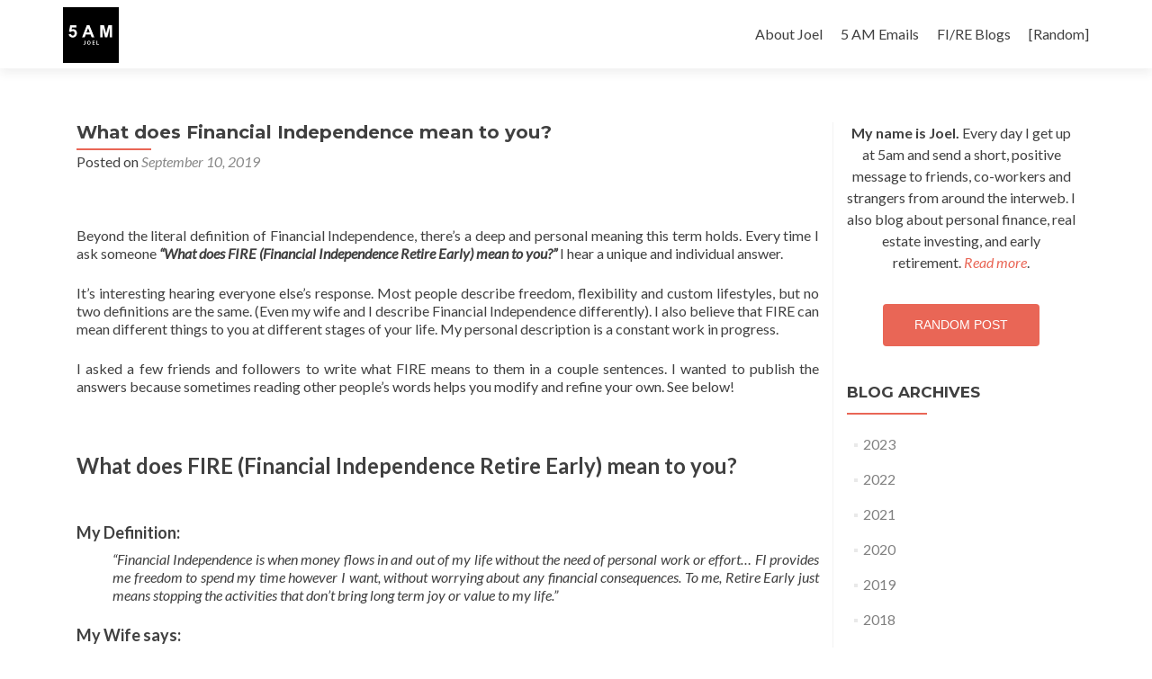

--- FILE ---
content_type: text/html; charset=UTF-8
request_url: https://www.5amjoel.com/fire-meaning-to-you/
body_size: 24711
content:
<!DOCTYPE html>

<html lang="en-US">

<head>

<meta charset="UTF-8">
<meta name="viewport" content="width=device-width, initial-scale=1">
<link rel="profile" href="https://gmpg.org/xfn/11">
<link rel="pingback" href="https://www.5amjoel.com/xmlrpc.php">

		<!-- Google Analytics -->
		<!-- Global site tag (gtag.js) - Google Analytics -->
		<script async src="https://www.googletagmanager.com/gtag/js?id=UA-118575018-1"></script>
		<script>
			window.dataLayer = window.dataLayer || [];

			function gtag() {
				dataLayer.push( arguments );
			}

			gtag( 'js', new Date() );

			gtag( 'config', 'UA-118575018-1' );
		</script>
		<!-- End Google Analytics -->
		<meta name='robots' content='index, follow, max-image-preview:large, max-snippet:-1, max-video-preview:-1' />

	<!-- This site is optimized with the Yoast SEO plugin v24.5 - https://yoast.com/wordpress/plugins/seo/ -->
	<title>What does Financial Independence mean to you? - 5am Joel</title>
	<meta name="description" content="What does FIRE (Financially Independent Retire Early) mean to you? Everybody get&#039;s to come up with a custom and personal response. Mine keeps changing!" />
	<link rel="canonical" href="https://www.5amjoel.com/fire-meaning-to-you/" />
	<meta property="og:locale" content="en_US" />
	<meta property="og:type" content="article" />
	<meta property="og:title" content="What does Financial Independence mean to you? - 5am Joel" />
	<meta property="og:description" content="What does FIRE (Financially Independent Retire Early) mean to you? Everybody get&#039;s to come up with a custom and personal response. Mine keeps changing!" />
	<meta property="og:url" content="https://www.5amjoel.com/fire-meaning-to-you/" />
	<meta property="og:site_name" content="5am Joel" />
	<meta property="article:published_time" content="2019-09-10T12:33:52+00:00" />
	<meta property="og:image" content="https://www.5amjoel.com/wp-content/uploads/2019/09/IMG_7026-1024x768.jpg" />
	<meta property="og:image:width" content="1024" />
	<meta property="og:image:height" content="768" />
	<meta property="og:image:type" content="image/jpeg" />
	<meta name="author" content="5 AM Joel" />
	<meta name="twitter:card" content="summary_large_image" />
	<meta name="twitter:creator" content="@5amjoel" />
	<meta name="twitter:site" content="@5amjoel" />
	<meta name="twitter:label1" content="Written by" />
	<meta name="twitter:data1" content="5 AM Joel" />
	<meta name="twitter:label2" content="Est. reading time" />
	<meta name="twitter:data2" content="4 minutes" />
	<script type="application/ld+json" class="yoast-schema-graph">{"@context":"https://schema.org","@graph":[{"@type":"Article","@id":"https://www.5amjoel.com/fire-meaning-to-you/#article","isPartOf":{"@id":"https://www.5amjoel.com/fire-meaning-to-you/"},"author":{"name":"5 AM Joel","@id":"https://www.5amjoel.com/#/schema/person/3c205e66f49a5027b88cf7715fb672bd"},"headline":"What does Financial Independence mean to you?","datePublished":"2019-09-10T12:33:52+00:00","mainEntityOfPage":{"@id":"https://www.5amjoel.com/fire-meaning-to-you/"},"wordCount":787,"publisher":{"@id":"https://www.5amjoel.com/#/schema/person/3c205e66f49a5027b88cf7715fb672bd"},"image":{"@id":"https://www.5amjoel.com/fire-meaning-to-you/#primaryimage"},"thumbnailUrl":"https://i0.wp.com/www.5amjoel.com/wp-content/uploads/2019/09/IMG_7026.jpg?fit=4032%2C3024&ssl=1","articleSection":["Financial Independence","Guest Posts"],"inLanguage":"en-US"},{"@type":"WebPage","@id":"https://www.5amjoel.com/fire-meaning-to-you/","url":"https://www.5amjoel.com/fire-meaning-to-you/","name":"What does Financial Independence mean to you? - 5am Joel","isPartOf":{"@id":"https://www.5amjoel.com/#website"},"primaryImageOfPage":{"@id":"https://www.5amjoel.com/fire-meaning-to-you/#primaryimage"},"image":{"@id":"https://www.5amjoel.com/fire-meaning-to-you/#primaryimage"},"thumbnailUrl":"https://i0.wp.com/www.5amjoel.com/wp-content/uploads/2019/09/IMG_7026.jpg?fit=4032%2C3024&ssl=1","datePublished":"2019-09-10T12:33:52+00:00","description":"What does FIRE (Financially Independent Retire Early) mean to you? Everybody get's to come up with a custom and personal response. Mine keeps changing!","breadcrumb":{"@id":"https://www.5amjoel.com/fire-meaning-to-you/#breadcrumb"},"inLanguage":"en-US","potentialAction":[{"@type":"ReadAction","target":["https://www.5amjoel.com/fire-meaning-to-you/"]}]},{"@type":"ImageObject","inLanguage":"en-US","@id":"https://www.5amjoel.com/fire-meaning-to-you/#primaryimage","url":"https://i0.wp.com/www.5amjoel.com/wp-content/uploads/2019/09/IMG_7026.jpg?fit=4032%2C3024&ssl=1","contentUrl":"https://i0.wp.com/www.5amjoel.com/wp-content/uploads/2019/09/IMG_7026.jpg?fit=4032%2C3024&ssl=1","width":4032,"height":3024,"caption":"Financial Independence Sunset"},{"@type":"BreadcrumbList","@id":"https://www.5amjoel.com/fire-meaning-to-you/#breadcrumb","itemListElement":[{"@type":"ListItem","position":1,"name":"Home","item":"https://www.5amjoel.com/"},{"@type":"ListItem","position":2,"name":"RISE EARLY. RETIRE EARLY.","item":"https://www.5amjoel.com/blog/"},{"@type":"ListItem","position":3,"name":"What does Financial Independence mean to you?"}]},{"@type":"WebSite","@id":"https://www.5amjoel.com/#website","url":"https://www.5amjoel.com/","name":"5am Joel","description":"Rise early. Retire early.","publisher":{"@id":"https://www.5amjoel.com/#/schema/person/3c205e66f49a5027b88cf7715fb672bd"},"potentialAction":[{"@type":"SearchAction","target":{"@type":"EntryPoint","urlTemplate":"https://www.5amjoel.com/?s={search_term_string}"},"query-input":{"@type":"PropertyValueSpecification","valueRequired":true,"valueName":"search_term_string"}}],"inLanguage":"en-US"},{"@type":["Person","Organization"],"@id":"https://www.5amjoel.com/#/schema/person/3c205e66f49a5027b88cf7715fb672bd","name":"5 AM Joel","image":{"@type":"ImageObject","inLanguage":"en-US","@id":"https://www.5amjoel.com/#/schema/person/image/","url":"https://i0.wp.com/www.5amjoel.com/wp-content/uploads/2020/07/cropped-5am-joel.jpeg?fit=495%2C495&ssl=1","contentUrl":"https://i0.wp.com/www.5amjoel.com/wp-content/uploads/2020/07/cropped-5am-joel.jpeg?fit=495%2C495&ssl=1","width":495,"height":495,"caption":"5 AM Joel"},"logo":{"@id":"https://www.5amjoel.com/#/schema/person/image/"},"sameAs":["https://5amjoel.com"]}]}</script>
	<!-- / Yoast SEO plugin. -->


<link rel='dns-prefetch' href='//secure.gravatar.com' />
<link rel='dns-prefetch' href='//stats.wp.com' />
<link rel='dns-prefetch' href='//fonts.googleapis.com' />
<link rel='dns-prefetch' href='//v0.wordpress.com' />
<link rel='dns-prefetch' href='//i0.wp.com' />
<link rel='dns-prefetch' href='//jetpack.wordpress.com' />
<link rel='dns-prefetch' href='//s0.wp.com' />
<link rel='dns-prefetch' href='//public-api.wordpress.com' />
<link rel='dns-prefetch' href='//0.gravatar.com' />
<link rel='dns-prefetch' href='//1.gravatar.com' />
<link rel='dns-prefetch' href='//2.gravatar.com' />
<link rel='dns-prefetch' href='//widgets.wp.com' />
<link rel='dns-prefetch' href='//c0.wp.com' />
<link rel="alternate" type="application/rss+xml" title="5am Joel &raquo; Feed" href="https://www.5amjoel.com/feed/" />
<link rel="alternate" type="application/rss+xml" title="5am Joel &raquo; Comments Feed" href="https://www.5amjoel.com/comments/feed/" />
<link rel="alternate" type="application/rss+xml" title="5am Joel &raquo; What does Financial Independence mean to you? Comments Feed" href="https://www.5amjoel.com/fire-meaning-to-you/feed/" />
		<!-- This site uses the Google Analytics by MonsterInsights plugin v9.11.1 - Using Analytics tracking - https://www.monsterinsights.com/ -->
							<script src="//www.googletagmanager.com/gtag/js?id=G-EN619QEE3G"  data-cfasync="false" data-wpfc-render="false" type="text/javascript" async></script>
			<script data-cfasync="false" data-wpfc-render="false" type="text/javascript">
				var mi_version = '9.11.1';
				var mi_track_user = true;
				var mi_no_track_reason = '';
								var MonsterInsightsDefaultLocations = {"page_location":"https:\/\/www.5amjoel.com\/fire-meaning-to-you\/"};
								if ( typeof MonsterInsightsPrivacyGuardFilter === 'function' ) {
					var MonsterInsightsLocations = (typeof MonsterInsightsExcludeQuery === 'object') ? MonsterInsightsPrivacyGuardFilter( MonsterInsightsExcludeQuery ) : MonsterInsightsPrivacyGuardFilter( MonsterInsightsDefaultLocations );
				} else {
					var MonsterInsightsLocations = (typeof MonsterInsightsExcludeQuery === 'object') ? MonsterInsightsExcludeQuery : MonsterInsightsDefaultLocations;
				}

								var disableStrs = [
										'ga-disable-G-EN619QEE3G',
									];

				/* Function to detect opted out users */
				function __gtagTrackerIsOptedOut() {
					for (var index = 0; index < disableStrs.length; index++) {
						if (document.cookie.indexOf(disableStrs[index] + '=true') > -1) {
							return true;
						}
					}

					return false;
				}

				/* Disable tracking if the opt-out cookie exists. */
				if (__gtagTrackerIsOptedOut()) {
					for (var index = 0; index < disableStrs.length; index++) {
						window[disableStrs[index]] = true;
					}
				}

				/* Opt-out function */
				function __gtagTrackerOptout() {
					for (var index = 0; index < disableStrs.length; index++) {
						document.cookie = disableStrs[index] + '=true; expires=Thu, 31 Dec 2099 23:59:59 UTC; path=/';
						window[disableStrs[index]] = true;
					}
				}

				if ('undefined' === typeof gaOptout) {
					function gaOptout() {
						__gtagTrackerOptout();
					}
				}
								window.dataLayer = window.dataLayer || [];

				window.MonsterInsightsDualTracker = {
					helpers: {},
					trackers: {},
				};
				if (mi_track_user) {
					function __gtagDataLayer() {
						dataLayer.push(arguments);
					}

					function __gtagTracker(type, name, parameters) {
						if (!parameters) {
							parameters = {};
						}

						if (parameters.send_to) {
							__gtagDataLayer.apply(null, arguments);
							return;
						}

						if (type === 'event') {
														parameters.send_to = monsterinsights_frontend.v4_id;
							var hookName = name;
							if (typeof parameters['event_category'] !== 'undefined') {
								hookName = parameters['event_category'] + ':' + name;
							}

							if (typeof MonsterInsightsDualTracker.trackers[hookName] !== 'undefined') {
								MonsterInsightsDualTracker.trackers[hookName](parameters);
							} else {
								__gtagDataLayer('event', name, parameters);
							}
							
						} else {
							__gtagDataLayer.apply(null, arguments);
						}
					}

					__gtagTracker('js', new Date());
					__gtagTracker('set', {
						'developer_id.dZGIzZG': true,
											});
					if ( MonsterInsightsLocations.page_location ) {
						__gtagTracker('set', MonsterInsightsLocations);
					}
										__gtagTracker('config', 'G-EN619QEE3G', {"forceSSL":"true"} );
										window.gtag = __gtagTracker;										(function () {
						/* https://developers.google.com/analytics/devguides/collection/analyticsjs/ */
						/* ga and __gaTracker compatibility shim. */
						var noopfn = function () {
							return null;
						};
						var newtracker = function () {
							return new Tracker();
						};
						var Tracker = function () {
							return null;
						};
						var p = Tracker.prototype;
						p.get = noopfn;
						p.set = noopfn;
						p.send = function () {
							var args = Array.prototype.slice.call(arguments);
							args.unshift('send');
							__gaTracker.apply(null, args);
						};
						var __gaTracker = function () {
							var len = arguments.length;
							if (len === 0) {
								return;
							}
							var f = arguments[len - 1];
							if (typeof f !== 'object' || f === null || typeof f.hitCallback !== 'function') {
								if ('send' === arguments[0]) {
									var hitConverted, hitObject = false, action;
									if ('event' === arguments[1]) {
										if ('undefined' !== typeof arguments[3]) {
											hitObject = {
												'eventAction': arguments[3],
												'eventCategory': arguments[2],
												'eventLabel': arguments[4],
												'value': arguments[5] ? arguments[5] : 1,
											}
										}
									}
									if ('pageview' === arguments[1]) {
										if ('undefined' !== typeof arguments[2]) {
											hitObject = {
												'eventAction': 'page_view',
												'page_path': arguments[2],
											}
										}
									}
									if (typeof arguments[2] === 'object') {
										hitObject = arguments[2];
									}
									if (typeof arguments[5] === 'object') {
										Object.assign(hitObject, arguments[5]);
									}
									if ('undefined' !== typeof arguments[1].hitType) {
										hitObject = arguments[1];
										if ('pageview' === hitObject.hitType) {
											hitObject.eventAction = 'page_view';
										}
									}
									if (hitObject) {
										action = 'timing' === arguments[1].hitType ? 'timing_complete' : hitObject.eventAction;
										hitConverted = mapArgs(hitObject);
										__gtagTracker('event', action, hitConverted);
									}
								}
								return;
							}

							function mapArgs(args) {
								var arg, hit = {};
								var gaMap = {
									'eventCategory': 'event_category',
									'eventAction': 'event_action',
									'eventLabel': 'event_label',
									'eventValue': 'event_value',
									'nonInteraction': 'non_interaction',
									'timingCategory': 'event_category',
									'timingVar': 'name',
									'timingValue': 'value',
									'timingLabel': 'event_label',
									'page': 'page_path',
									'location': 'page_location',
									'title': 'page_title',
									'referrer' : 'page_referrer',
								};
								for (arg in args) {
																		if (!(!args.hasOwnProperty(arg) || !gaMap.hasOwnProperty(arg))) {
										hit[gaMap[arg]] = args[arg];
									} else {
										hit[arg] = args[arg];
									}
								}
								return hit;
							}

							try {
								f.hitCallback();
							} catch (ex) {
							}
						};
						__gaTracker.create = newtracker;
						__gaTracker.getByName = newtracker;
						__gaTracker.getAll = function () {
							return [];
						};
						__gaTracker.remove = noopfn;
						__gaTracker.loaded = true;
						window['__gaTracker'] = __gaTracker;
					})();
									} else {
										console.log("");
					(function () {
						function __gtagTracker() {
							return null;
						}

						window['__gtagTracker'] = __gtagTracker;
						window['gtag'] = __gtagTracker;
					})();
									}
			</script>
							<!-- / Google Analytics by MonsterInsights -->
		<script type="text/javascript">
/* <![CDATA[ */
window._wpemojiSettings = {"baseUrl":"https:\/\/s.w.org\/images\/core\/emoji\/15.0.3\/72x72\/","ext":".png","svgUrl":"https:\/\/s.w.org\/images\/core\/emoji\/15.0.3\/svg\/","svgExt":".svg","source":{"concatemoji":"https:\/\/www.5amjoel.com\/wp-includes\/js\/wp-emoji-release.min.js?ver=6.5.7"}};
/*! This file is auto-generated */
!function(i,n){var o,s,e;function c(e){try{var t={supportTests:e,timestamp:(new Date).valueOf()};sessionStorage.setItem(o,JSON.stringify(t))}catch(e){}}function p(e,t,n){e.clearRect(0,0,e.canvas.width,e.canvas.height),e.fillText(t,0,0);var t=new Uint32Array(e.getImageData(0,0,e.canvas.width,e.canvas.height).data),r=(e.clearRect(0,0,e.canvas.width,e.canvas.height),e.fillText(n,0,0),new Uint32Array(e.getImageData(0,0,e.canvas.width,e.canvas.height).data));return t.every(function(e,t){return e===r[t]})}function u(e,t,n){switch(t){case"flag":return n(e,"\ud83c\udff3\ufe0f\u200d\u26a7\ufe0f","\ud83c\udff3\ufe0f\u200b\u26a7\ufe0f")?!1:!n(e,"\ud83c\uddfa\ud83c\uddf3","\ud83c\uddfa\u200b\ud83c\uddf3")&&!n(e,"\ud83c\udff4\udb40\udc67\udb40\udc62\udb40\udc65\udb40\udc6e\udb40\udc67\udb40\udc7f","\ud83c\udff4\u200b\udb40\udc67\u200b\udb40\udc62\u200b\udb40\udc65\u200b\udb40\udc6e\u200b\udb40\udc67\u200b\udb40\udc7f");case"emoji":return!n(e,"\ud83d\udc26\u200d\u2b1b","\ud83d\udc26\u200b\u2b1b")}return!1}function f(e,t,n){var r="undefined"!=typeof WorkerGlobalScope&&self instanceof WorkerGlobalScope?new OffscreenCanvas(300,150):i.createElement("canvas"),a=r.getContext("2d",{willReadFrequently:!0}),o=(a.textBaseline="top",a.font="600 32px Arial",{});return e.forEach(function(e){o[e]=t(a,e,n)}),o}function t(e){var t=i.createElement("script");t.src=e,t.defer=!0,i.head.appendChild(t)}"undefined"!=typeof Promise&&(o="wpEmojiSettingsSupports",s=["flag","emoji"],n.supports={everything:!0,everythingExceptFlag:!0},e=new Promise(function(e){i.addEventListener("DOMContentLoaded",e,{once:!0})}),new Promise(function(t){var n=function(){try{var e=JSON.parse(sessionStorage.getItem(o));if("object"==typeof e&&"number"==typeof e.timestamp&&(new Date).valueOf()<e.timestamp+604800&&"object"==typeof e.supportTests)return e.supportTests}catch(e){}return null}();if(!n){if("undefined"!=typeof Worker&&"undefined"!=typeof OffscreenCanvas&&"undefined"!=typeof URL&&URL.createObjectURL&&"undefined"!=typeof Blob)try{var e="postMessage("+f.toString()+"("+[JSON.stringify(s),u.toString(),p.toString()].join(",")+"));",r=new Blob([e],{type:"text/javascript"}),a=new Worker(URL.createObjectURL(r),{name:"wpTestEmojiSupports"});return void(a.onmessage=function(e){c(n=e.data),a.terminate(),t(n)})}catch(e){}c(n=f(s,u,p))}t(n)}).then(function(e){for(var t in e)n.supports[t]=e[t],n.supports.everything=n.supports.everything&&n.supports[t],"flag"!==t&&(n.supports.everythingExceptFlag=n.supports.everythingExceptFlag&&n.supports[t]);n.supports.everythingExceptFlag=n.supports.everythingExceptFlag&&!n.supports.flag,n.DOMReady=!1,n.readyCallback=function(){n.DOMReady=!0}}).then(function(){return e}).then(function(){var e;n.supports.everything||(n.readyCallback(),(e=n.source||{}).concatemoji?t(e.concatemoji):e.wpemoji&&e.twemoji&&(t(e.twemoji),t(e.wpemoji)))}))}((window,document),window._wpemojiSettings);
/* ]]> */
</script>
<link rel='stylesheet' id='simple_tooltips_style-css' href='https://www.5amjoel.com/wp-content/plugins/simple-tooltips/zebra_tooltips.css?ver=6.5.7' type='text/css' media='all' />
<link rel='stylesheet' id='twb-open-sans-css' href='https://fonts.googleapis.com/css?family=Open+Sans%3A300%2C400%2C500%2C600%2C700%2C800&#038;display=swap&#038;ver=6.5.7' type='text/css' media='all' />
<link rel='stylesheet' id='twbbwg-global-css' href='https://www.5amjoel.com/wp-content/plugins/photo-gallery/booster/assets/css/global.css?ver=1.0.0' type='text/css' media='all' />
<link rel='stylesheet' id='pt-cv-public-style-css' href='https://www.5amjoel.com/wp-content/plugins/content-views-query-and-display-post-page/public/assets/css/cv.css?ver=4.1' type='text/css' media='all' />
<link rel='stylesheet' id='sbi_styles-css' href='https://www.5amjoel.com/wp-content/plugins/instagram-feed/css/sbi-styles.min.css?ver=6.5.0' type='text/css' media='all' />
<style id='wp-emoji-styles-inline-css' type='text/css'>

	img.wp-smiley, img.emoji {
		display: inline !important;
		border: none !important;
		box-shadow: none !important;
		height: 1em !important;
		width: 1em !important;
		margin: 0 0.07em !important;
		vertical-align: -0.1em !important;
		background: none !important;
		padding: 0 !important;
	}
</style>
<link rel='stylesheet' id='wp-block-library-css' href='https://c0.wp.com/c/6.5.7/wp-includes/css/dist/block-library/style.min.css' type='text/css' media='all' />
<link rel='stylesheet' id='mediaelement-css' href='https://c0.wp.com/c/6.5.7/wp-includes/js/mediaelement/mediaelementplayer-legacy.min.css' type='text/css' media='all' />
<link rel='stylesheet' id='wp-mediaelement-css' href='https://c0.wp.com/c/6.5.7/wp-includes/js/mediaelement/wp-mediaelement.min.css' type='text/css' media='all' />
<style id='jetpack-sharing-buttons-style-inline-css' type='text/css'>
.jetpack-sharing-buttons__services-list{display:flex;flex-direction:row;flex-wrap:wrap;gap:0;list-style-type:none;margin:5px;padding:0}.jetpack-sharing-buttons__services-list.has-small-icon-size{font-size:12px}.jetpack-sharing-buttons__services-list.has-normal-icon-size{font-size:16px}.jetpack-sharing-buttons__services-list.has-large-icon-size{font-size:24px}.jetpack-sharing-buttons__services-list.has-huge-icon-size{font-size:36px}@media print{.jetpack-sharing-buttons__services-list{display:none!important}}.editor-styles-wrapper .wp-block-jetpack-sharing-buttons{gap:0;padding-inline-start:0}ul.jetpack-sharing-buttons__services-list.has-background{padding:1.25em 2.375em}
</style>
<style id='classic-theme-styles-inline-css' type='text/css'>
/*! This file is auto-generated */
.wp-block-button__link{color:#fff;background-color:#32373c;border-radius:9999px;box-shadow:none;text-decoration:none;padding:calc(.667em + 2px) calc(1.333em + 2px);font-size:1.125em}.wp-block-file__button{background:#32373c;color:#fff;text-decoration:none}
</style>
<style id='global-styles-inline-css' type='text/css'>
body{--wp--preset--color--black: #000000;--wp--preset--color--cyan-bluish-gray: #abb8c3;--wp--preset--color--white: #ffffff;--wp--preset--color--pale-pink: #f78da7;--wp--preset--color--vivid-red: #cf2e2e;--wp--preset--color--luminous-vivid-orange: #ff6900;--wp--preset--color--luminous-vivid-amber: #fcb900;--wp--preset--color--light-green-cyan: #7bdcb5;--wp--preset--color--vivid-green-cyan: #00d084;--wp--preset--color--pale-cyan-blue: #8ed1fc;--wp--preset--color--vivid-cyan-blue: #0693e3;--wp--preset--color--vivid-purple: #9b51e0;--wp--preset--gradient--vivid-cyan-blue-to-vivid-purple: linear-gradient(135deg,rgba(6,147,227,1) 0%,rgb(155,81,224) 100%);--wp--preset--gradient--light-green-cyan-to-vivid-green-cyan: linear-gradient(135deg,rgb(122,220,180) 0%,rgb(0,208,130) 100%);--wp--preset--gradient--luminous-vivid-amber-to-luminous-vivid-orange: linear-gradient(135deg,rgba(252,185,0,1) 0%,rgba(255,105,0,1) 100%);--wp--preset--gradient--luminous-vivid-orange-to-vivid-red: linear-gradient(135deg,rgba(255,105,0,1) 0%,rgb(207,46,46) 100%);--wp--preset--gradient--very-light-gray-to-cyan-bluish-gray: linear-gradient(135deg,rgb(238,238,238) 0%,rgb(169,184,195) 100%);--wp--preset--gradient--cool-to-warm-spectrum: linear-gradient(135deg,rgb(74,234,220) 0%,rgb(151,120,209) 20%,rgb(207,42,186) 40%,rgb(238,44,130) 60%,rgb(251,105,98) 80%,rgb(254,248,76) 100%);--wp--preset--gradient--blush-light-purple: linear-gradient(135deg,rgb(255,206,236) 0%,rgb(152,150,240) 100%);--wp--preset--gradient--blush-bordeaux: linear-gradient(135deg,rgb(254,205,165) 0%,rgb(254,45,45) 50%,rgb(107,0,62) 100%);--wp--preset--gradient--luminous-dusk: linear-gradient(135deg,rgb(255,203,112) 0%,rgb(199,81,192) 50%,rgb(65,88,208) 100%);--wp--preset--gradient--pale-ocean: linear-gradient(135deg,rgb(255,245,203) 0%,rgb(182,227,212) 50%,rgb(51,167,181) 100%);--wp--preset--gradient--electric-grass: linear-gradient(135deg,rgb(202,248,128) 0%,rgb(113,206,126) 100%);--wp--preset--gradient--midnight: linear-gradient(135deg,rgb(2,3,129) 0%,rgb(40,116,252) 100%);--wp--preset--font-size--small: 13px;--wp--preset--font-size--medium: 20px;--wp--preset--font-size--large: 36px;--wp--preset--font-size--x-large: 42px;--wp--preset--spacing--20: 0.44rem;--wp--preset--spacing--30: 0.67rem;--wp--preset--spacing--40: 1rem;--wp--preset--spacing--50: 1.5rem;--wp--preset--spacing--60: 2.25rem;--wp--preset--spacing--70: 3.38rem;--wp--preset--spacing--80: 5.06rem;--wp--preset--shadow--natural: 6px 6px 9px rgba(0, 0, 0, 0.2);--wp--preset--shadow--deep: 12px 12px 50px rgba(0, 0, 0, 0.4);--wp--preset--shadow--sharp: 6px 6px 0px rgba(0, 0, 0, 0.2);--wp--preset--shadow--outlined: 6px 6px 0px -3px rgba(255, 255, 255, 1), 6px 6px rgba(0, 0, 0, 1);--wp--preset--shadow--crisp: 6px 6px 0px rgba(0, 0, 0, 1);}:where(.is-layout-flex){gap: 0.5em;}:where(.is-layout-grid){gap: 0.5em;}body .is-layout-flex{display: flex;}body .is-layout-flex{flex-wrap: wrap;align-items: center;}body .is-layout-flex > *{margin: 0;}body .is-layout-grid{display: grid;}body .is-layout-grid > *{margin: 0;}:where(.wp-block-columns.is-layout-flex){gap: 2em;}:where(.wp-block-columns.is-layout-grid){gap: 2em;}:where(.wp-block-post-template.is-layout-flex){gap: 1.25em;}:where(.wp-block-post-template.is-layout-grid){gap: 1.25em;}.has-black-color{color: var(--wp--preset--color--black) !important;}.has-cyan-bluish-gray-color{color: var(--wp--preset--color--cyan-bluish-gray) !important;}.has-white-color{color: var(--wp--preset--color--white) !important;}.has-pale-pink-color{color: var(--wp--preset--color--pale-pink) !important;}.has-vivid-red-color{color: var(--wp--preset--color--vivid-red) !important;}.has-luminous-vivid-orange-color{color: var(--wp--preset--color--luminous-vivid-orange) !important;}.has-luminous-vivid-amber-color{color: var(--wp--preset--color--luminous-vivid-amber) !important;}.has-light-green-cyan-color{color: var(--wp--preset--color--light-green-cyan) !important;}.has-vivid-green-cyan-color{color: var(--wp--preset--color--vivid-green-cyan) !important;}.has-pale-cyan-blue-color{color: var(--wp--preset--color--pale-cyan-blue) !important;}.has-vivid-cyan-blue-color{color: var(--wp--preset--color--vivid-cyan-blue) !important;}.has-vivid-purple-color{color: var(--wp--preset--color--vivid-purple) !important;}.has-black-background-color{background-color: var(--wp--preset--color--black) !important;}.has-cyan-bluish-gray-background-color{background-color: var(--wp--preset--color--cyan-bluish-gray) !important;}.has-white-background-color{background-color: var(--wp--preset--color--white) !important;}.has-pale-pink-background-color{background-color: var(--wp--preset--color--pale-pink) !important;}.has-vivid-red-background-color{background-color: var(--wp--preset--color--vivid-red) !important;}.has-luminous-vivid-orange-background-color{background-color: var(--wp--preset--color--luminous-vivid-orange) !important;}.has-luminous-vivid-amber-background-color{background-color: var(--wp--preset--color--luminous-vivid-amber) !important;}.has-light-green-cyan-background-color{background-color: var(--wp--preset--color--light-green-cyan) !important;}.has-vivid-green-cyan-background-color{background-color: var(--wp--preset--color--vivid-green-cyan) !important;}.has-pale-cyan-blue-background-color{background-color: var(--wp--preset--color--pale-cyan-blue) !important;}.has-vivid-cyan-blue-background-color{background-color: var(--wp--preset--color--vivid-cyan-blue) !important;}.has-vivid-purple-background-color{background-color: var(--wp--preset--color--vivid-purple) !important;}.has-black-border-color{border-color: var(--wp--preset--color--black) !important;}.has-cyan-bluish-gray-border-color{border-color: var(--wp--preset--color--cyan-bluish-gray) !important;}.has-white-border-color{border-color: var(--wp--preset--color--white) !important;}.has-pale-pink-border-color{border-color: var(--wp--preset--color--pale-pink) !important;}.has-vivid-red-border-color{border-color: var(--wp--preset--color--vivid-red) !important;}.has-luminous-vivid-orange-border-color{border-color: var(--wp--preset--color--luminous-vivid-orange) !important;}.has-luminous-vivid-amber-border-color{border-color: var(--wp--preset--color--luminous-vivid-amber) !important;}.has-light-green-cyan-border-color{border-color: var(--wp--preset--color--light-green-cyan) !important;}.has-vivid-green-cyan-border-color{border-color: var(--wp--preset--color--vivid-green-cyan) !important;}.has-pale-cyan-blue-border-color{border-color: var(--wp--preset--color--pale-cyan-blue) !important;}.has-vivid-cyan-blue-border-color{border-color: var(--wp--preset--color--vivid-cyan-blue) !important;}.has-vivid-purple-border-color{border-color: var(--wp--preset--color--vivid-purple) !important;}.has-vivid-cyan-blue-to-vivid-purple-gradient-background{background: var(--wp--preset--gradient--vivid-cyan-blue-to-vivid-purple) !important;}.has-light-green-cyan-to-vivid-green-cyan-gradient-background{background: var(--wp--preset--gradient--light-green-cyan-to-vivid-green-cyan) !important;}.has-luminous-vivid-amber-to-luminous-vivid-orange-gradient-background{background: var(--wp--preset--gradient--luminous-vivid-amber-to-luminous-vivid-orange) !important;}.has-luminous-vivid-orange-to-vivid-red-gradient-background{background: var(--wp--preset--gradient--luminous-vivid-orange-to-vivid-red) !important;}.has-very-light-gray-to-cyan-bluish-gray-gradient-background{background: var(--wp--preset--gradient--very-light-gray-to-cyan-bluish-gray) !important;}.has-cool-to-warm-spectrum-gradient-background{background: var(--wp--preset--gradient--cool-to-warm-spectrum) !important;}.has-blush-light-purple-gradient-background{background: var(--wp--preset--gradient--blush-light-purple) !important;}.has-blush-bordeaux-gradient-background{background: var(--wp--preset--gradient--blush-bordeaux) !important;}.has-luminous-dusk-gradient-background{background: var(--wp--preset--gradient--luminous-dusk) !important;}.has-pale-ocean-gradient-background{background: var(--wp--preset--gradient--pale-ocean) !important;}.has-electric-grass-gradient-background{background: var(--wp--preset--gradient--electric-grass) !important;}.has-midnight-gradient-background{background: var(--wp--preset--gradient--midnight) !important;}.has-small-font-size{font-size: var(--wp--preset--font-size--small) !important;}.has-medium-font-size{font-size: var(--wp--preset--font-size--medium) !important;}.has-large-font-size{font-size: var(--wp--preset--font-size--large) !important;}.has-x-large-font-size{font-size: var(--wp--preset--font-size--x-large) !important;}
.wp-block-navigation a:where(:not(.wp-element-button)){color: inherit;}
:where(.wp-block-post-template.is-layout-flex){gap: 1.25em;}:where(.wp-block-post-template.is-layout-grid){gap: 1.25em;}
:where(.wp-block-columns.is-layout-flex){gap: 2em;}:where(.wp-block-columns.is-layout-grid){gap: 2em;}
.wp-block-pullquote{font-size: 1.5em;line-height: 1.6;}
</style>
<link rel='stylesheet' id='bwg_fonts-css' href='https://www.5amjoel.com/wp-content/plugins/photo-gallery/css/bwg-fonts/fonts.css?ver=0.0.1' type='text/css' media='all' />
<link rel='stylesheet' id='sumoselect-css' href='https://www.5amjoel.com/wp-content/plugins/photo-gallery/css/sumoselect.min.css?ver=3.4.6' type='text/css' media='all' />
<link rel='stylesheet' id='mCustomScrollbar-css' href='https://www.5amjoel.com/wp-content/plugins/photo-gallery/css/jquery.mCustomScrollbar.min.css?ver=3.1.5' type='text/css' media='all' />
<link rel='stylesheet' id='bwg_googlefonts-css' href='https://fonts.googleapis.com/css?family=Ubuntu&#038;subset=greek,latin,greek-ext,vietnamese,cyrillic-ext,latin-ext,cyrillic' type='text/css' media='all' />
<link rel='stylesheet' id='bwg_frontend-css' href='https://www.5amjoel.com/wp-content/plugins/photo-gallery/css/styles.min.css?ver=1.8.35' type='text/css' media='all' />
<link rel='stylesheet' id='bg-shce-genericons-css' href='https://www.5amjoel.com/wp-content/plugins/show-hidecollapse-expand/assets/css/genericons/genericons.css?ver=6.5.7' type='text/css' media='all' />
<link rel='stylesheet' id='bg-show-hide-css' href='https://www.5amjoel.com/wp-content/plugins/show-hidecollapse-expand/assets/css/bg-show-hide.css?ver=6.5.7' type='text/css' media='all' />
<link rel='stylesheet' id='zerif_font-css' href='//fonts.googleapis.com/css?family=Lato%3A300%2C400%2C700%2C400italic%7CMontserrat%3A400%2C700%7CHomemade+Apple&#038;subset=latin%2Clatin-ext' type='text/css' media='all' />
<link rel='stylesheet' id='zerif_font_all-css' href='//fonts.googleapis.com/css?family=Open+Sans%3A300%2C300italic%2C400%2C400italic%2C600%2C600italic%2C700%2C700italic%2C800%2C800italic&#038;subset=latin&#038;ver=6.5.7' type='text/css' media='all' />
<link rel='stylesheet' id='zerif_bootstrap_style-css' href='https://www.5amjoel.com/wp-content/themes/zerif-lite/css/bootstrap.css?ver=6.5.7' type='text/css' media='all' />
<link rel='stylesheet' id='zerif_fontawesome-css' href='https://www.5amjoel.com/wp-content/themes/zerif-lite/css/font-awesome.min.css?ver=v1' type='text/css' media='all' />
<link rel='stylesheet' id='zerif_style-css' href='https://www.5amjoel.com/wp-content/themes/zerif-lite/style.css?ver=1.8.5.49' type='text/css' media='all' />
<link rel='stylesheet' id='zerif_responsive_style-css' href='https://www.5amjoel.com/wp-content/themes/zerif-lite/css/responsive.css?ver=1.8.5.49' type='text/css' media='all' />
<!--[if lt IE 9]>
<link rel='stylesheet' id='zerif_ie_style-css' href='https://www.5amjoel.com/wp-content/themes/zerif-lite/css/ie.css?ver=1.8.5.49' type='text/css' media='all' />
<![endif]-->
<style id='akismet-widget-style-inline-css' type='text/css'>

			.a-stats {
				--akismet-color-mid-green: #357b49;
				--akismet-color-white: #fff;
				--akismet-color-light-grey: #f6f7f7;

				max-width: 350px;
				width: auto;
			}

			.a-stats * {
				all: unset;
				box-sizing: border-box;
			}

			.a-stats strong {
				font-weight: 600;
			}

			.a-stats a.a-stats__link,
			.a-stats a.a-stats__link:visited,
			.a-stats a.a-stats__link:active {
				background: var(--akismet-color-mid-green);
				border: none;
				box-shadow: none;
				border-radius: 8px;
				color: var(--akismet-color-white);
				cursor: pointer;
				display: block;
				font-family: -apple-system, BlinkMacSystemFont, 'Segoe UI', 'Roboto', 'Oxygen-Sans', 'Ubuntu', 'Cantarell', 'Helvetica Neue', sans-serif;
				font-weight: 500;
				padding: 12px;
				text-align: center;
				text-decoration: none;
				transition: all 0.2s ease;
			}

			/* Extra specificity to deal with TwentyTwentyOne focus style */
			.widget .a-stats a.a-stats__link:focus {
				background: var(--akismet-color-mid-green);
				color: var(--akismet-color-white);
				text-decoration: none;
			}

			.a-stats a.a-stats__link:hover {
				filter: brightness(110%);
				box-shadow: 0 4px 12px rgba(0, 0, 0, 0.06), 0 0 2px rgba(0, 0, 0, 0.16);
			}

			.a-stats .count {
				color: var(--akismet-color-white);
				display: block;
				font-size: 1.5em;
				line-height: 1.4;
				padding: 0 13px;
				white-space: nowrap;
			}
		
</style>
<link rel='stylesheet' id='social-logos-css' href='https://c0.wp.com/p/jetpack/13.7.1/_inc/social-logos/social-logos.min.css' type='text/css' media='all' />
<link rel='stylesheet' id='jetpack_css-css' href='https://c0.wp.com/p/jetpack/13.7.1/css/jetpack.css' type='text/css' media='all' />
<script type="text/javascript" src="https://c0.wp.com/c/6.5.7/wp-includes/js/jquery/jquery.min.js" id="jquery-core-js"></script>
<script type="text/javascript" src="https://c0.wp.com/c/6.5.7/wp-includes/js/jquery/jquery-migrate.min.js" id="jquery-migrate-js"></script>
<script type="text/javascript" src="https://www.5amjoel.com/wp-content/plugins/photo-gallery/booster/assets/js/circle-progress.js?ver=1.2.2" id="twbbwg-circle-js"></script>
<script type="text/javascript" id="twbbwg-global-js-extra">
/* <![CDATA[ */
var twb = {"nonce":"0cc0567a49","ajax_url":"https:\/\/www.5amjoel.com\/wp-admin\/admin-ajax.php","plugin_url":"https:\/\/www.5amjoel.com\/wp-content\/plugins\/photo-gallery\/booster","href":"https:\/\/www.5amjoel.com\/wp-admin\/admin.php?page=twbbwg_photo-gallery"};
var twb = {"nonce":"0cc0567a49","ajax_url":"https:\/\/www.5amjoel.com\/wp-admin\/admin-ajax.php","plugin_url":"https:\/\/www.5amjoel.com\/wp-content\/plugins\/photo-gallery\/booster","href":"https:\/\/www.5amjoel.com\/wp-admin\/admin.php?page=twbbwg_photo-gallery"};
/* ]]> */
</script>
<script type="text/javascript" src="https://www.5amjoel.com/wp-content/plugins/photo-gallery/booster/assets/js/global.js?ver=1.0.0" id="twbbwg-global-js"></script>
<script type="text/javascript" id="jetpack_related-posts-js-extra">
/* <![CDATA[ */
var related_posts_js_options = {"post_heading":"h4"};
/* ]]> */
</script>
<script type="text/javascript" src="https://c0.wp.com/p/jetpack/13.7.1/_inc/build/related-posts/related-posts.min.js" id="jetpack_related-posts-js"></script>
<script type="text/javascript" src="https://www.5amjoel.com/wp-content/plugins/google-analytics-for-wordpress/assets/js/frontend-gtag.min.js?ver=9.11.1" id="monsterinsights-frontend-script-js" async="async" data-wp-strategy="async"></script>
<script data-cfasync="false" data-wpfc-render="false" type="text/javascript" id='monsterinsights-frontend-script-js-extra'>/* <![CDATA[ */
var monsterinsights_frontend = {"js_events_tracking":"true","download_extensions":"doc,pdf,ppt,zip,xls,docx,pptx,xlsx","inbound_paths":"[]","home_url":"https:\/\/www.5amjoel.com","hash_tracking":"false","v4_id":"G-EN619QEE3G"};/* ]]> */
</script>
<script type="text/javascript" src="https://www.5amjoel.com/wp-content/plugins/photo-gallery/js/jquery.sumoselect.min.js?ver=3.4.6" id="sumoselect-js"></script>
<script type="text/javascript" src="https://www.5amjoel.com/wp-content/plugins/photo-gallery/js/tocca.min.js?ver=2.0.9" id="bwg_mobile-js"></script>
<script type="text/javascript" src="https://www.5amjoel.com/wp-content/plugins/photo-gallery/js/jquery.mCustomScrollbar.concat.min.js?ver=3.1.5" id="mCustomScrollbar-js"></script>
<script type="text/javascript" src="https://www.5amjoel.com/wp-content/plugins/photo-gallery/js/jquery.fullscreen.min.js?ver=0.6.0" id="jquery-fullscreen-js"></script>
<script type="text/javascript" id="bwg_frontend-js-extra">
/* <![CDATA[ */
var bwg_objectsL10n = {"bwg_field_required":"field is required.","bwg_mail_validation":"This is not a valid email address.","bwg_search_result":"There are no images matching your search.","bwg_select_tag":"Select Tag","bwg_order_by":"Order By","bwg_search":"Search","bwg_show_ecommerce":"Show Ecommerce","bwg_hide_ecommerce":"Hide Ecommerce","bwg_show_comments":"Show Comments","bwg_hide_comments":"Hide Comments","bwg_restore":"Restore","bwg_maximize":"Maximize","bwg_fullscreen":"Fullscreen","bwg_exit_fullscreen":"Exit Fullscreen","bwg_search_tag":"SEARCH...","bwg_tag_no_match":"No tags found","bwg_all_tags_selected":"All tags selected","bwg_tags_selected":"tags selected","play":"Play","pause":"Pause","is_pro":"","bwg_play":"Play","bwg_pause":"Pause","bwg_hide_info":"Hide info","bwg_show_info":"Show info","bwg_hide_rating":"Hide rating","bwg_show_rating":"Show rating","ok":"Ok","cancel":"Cancel","select_all":"Select all","lazy_load":"0","lazy_loader":"https:\/\/www.5amjoel.com\/wp-content\/plugins\/photo-gallery\/images\/ajax_loader.png","front_ajax":"0","bwg_tag_see_all":"see all tags","bwg_tag_see_less":"see less tags"};
/* ]]> */
</script>
<script type="text/javascript" src="https://www.5amjoel.com/wp-content/plugins/photo-gallery/js/scripts.min.js?ver=1.8.35" id="bwg_frontend-js"></script>
<!--[if lt IE 9]>
<script type="text/javascript" src="https://www.5amjoel.com/wp-content/themes/zerif-lite/js/html5.js?ver=6.5.7" id="zerif_html5-js"></script>
<![endif]-->
<link rel="https://api.w.org/" href="https://www.5amjoel.com/wp-json/" /><link rel="alternate" type="application/json" href="https://www.5amjoel.com/wp-json/wp/v2/posts/1435" /><link rel="EditURI" type="application/rsd+xml" title="RSD" href="https://www.5amjoel.com/xmlrpc.php?rsd" />
<link rel='shortlink' href='https://wp.me/p9PLEa-n9' />
<link rel="alternate" type="application/json+oembed" href="https://www.5amjoel.com/wp-json/oembed/1.0/embed?url=https%3A%2F%2Fwww.5amjoel.com%2Ffire-meaning-to-you%2F" />
<link rel="alternate" type="text/xml+oembed" href="https://www.5amjoel.com/wp-json/oembed/1.0/embed?url=https%3A%2F%2Fwww.5amjoel.com%2Ffire-meaning-to-you%2F&#038;format=xml" />
<script type="text/javascript">//<![CDATA[
  function external_links_in_new_windows_loop() {
    if (!document.links) {
      document.links = document.getElementsByTagName('a');
    }
    var change_link = false;
    var force = '';
    var ignore = '';

    for (var t=0; t<document.links.length; t++) {
      var all_links = document.links[t];
      change_link = false;
      
      if(document.links[t].hasAttribute('onClick') == false) {
        // forced if the address starts with http (or also https), but does not link to the current domain
        if(all_links.href.search(/^http/) != -1 && all_links.href.search('www.5amjoel.com') == -1 && all_links.href.search(/^#/) == -1) {
          // console.log('Changed ' + all_links.href);
          change_link = true;
        }
          
        if(force != '' && all_links.href.search(force) != -1) {
          // forced
          // console.log('force ' + all_links.href);
          change_link = true;
        }
        
        if(ignore != '' && all_links.href.search(ignore) != -1) {
          // console.log('ignore ' + all_links.href);
          // ignored
          change_link = false;
        }

        if(change_link == true) {
          // console.log('Changed ' + all_links.href);
          document.links[t].setAttribute('onClick', 'javascript:window.open(\'' + all_links.href.replace(/'/g, '') + '\', \'_blank\', \'noopener\'); return false;');
          document.links[t].removeAttribute('target');
        }
      }
    }
  }
  
  // Load
  function external_links_in_new_windows_load(func)
  {  
    var oldonload = window.onload;
    if (typeof window.onload != 'function'){
      window.onload = func;
    } else {
      window.onload = function(){
        oldonload();
        func();
      }
    }
  }

  external_links_in_new_windows_load(external_links_in_new_windows_loop);
  //]]></script>

<!-- Enter your scripts here --><script type="text/javascript">
(function(url){
	if(/(?:Chrome\/26\.0\.1410\.63 Safari\/537\.31|WordfenceTestMonBot)/.test(navigator.userAgent)){ return; }
	var addEvent = function(evt, handler) {
		if (window.addEventListener) {
			document.addEventListener(evt, handler, false);
		} else if (window.attachEvent) {
			document.attachEvent('on' + evt, handler);
		}
	};
	var removeEvent = function(evt, handler) {
		if (window.removeEventListener) {
			document.removeEventListener(evt, handler, false);
		} else if (window.detachEvent) {
			document.detachEvent('on' + evt, handler);
		}
	};
	var evts = 'contextmenu dblclick drag dragend dragenter dragleave dragover dragstart drop keydown keypress keyup mousedown mousemove mouseout mouseover mouseup mousewheel scroll'.split(' ');
	var logHuman = function() {
		if (window.wfLogHumanRan) { return; }
		window.wfLogHumanRan = true;
		var wfscr = document.createElement('script');
		wfscr.type = 'text/javascript';
		wfscr.async = true;
		wfscr.src = url + '&r=' + Math.random();
		(document.getElementsByTagName('head')[0]||document.getElementsByTagName('body')[0]).appendChild(wfscr);
		for (var i = 0; i < evts.length; i++) {
			removeEvent(evts[i], logHuman);
		}
	};
	for (var i = 0; i < evts.length; i++) {
		addEvent(evts[i], logHuman);
	}
})('//www.5amjoel.com/?wordfence_lh=1&hid=C8BE8E169DE962F89D803E2CCBAF46DA');
</script>	<style>img#wpstats{display:none}</style>
		<style type="text/css" id="custom-background-css">
body.custom-background { background-image: url("https://5amjoel.com/wp-content/uploads/2021/02/IMG_1076-1.jpg"); background-position: center center; background-size: cover; background-repeat: no-repeat; background-attachment: fixed; }
</style>
	<link rel="icon" href="https://i0.wp.com/www.5amjoel.com/wp-content/uploads/2020/07/image.jpg?fit=32%2C32&#038;ssl=1" sizes="32x32" />
<link rel="icon" href="https://i0.wp.com/www.5amjoel.com/wp-content/uploads/2020/07/image.jpg?fit=192%2C192&#038;ssl=1" sizes="192x192" />
<link rel="apple-touch-icon" href="https://i0.wp.com/www.5amjoel.com/wp-content/uploads/2020/07/image.jpg?fit=180%2C180&#038;ssl=1" />
<meta name="msapplication-TileImage" content="https://i0.wp.com/www.5amjoel.com/wp-content/uploads/2020/07/image.jpg?fit=270%2C270&#038;ssl=1" />

</head>


	<body data-rsssl=1 class="post-template-default single single-post postid-1435 single-format-standard wp-custom-logo" >

	

<div id="mobilebgfix">
	<div class="mobile-bg-fix-img-wrap">
		<div class="mobile-bg-fix-img"></div>
	</div>
	<div class="mobile-bg-fix-whole-site">


<header id="home" class="header" itemscope="itemscope" itemtype="http://schema.org/WPHeader">

	<div id="main-nav" class="navbar navbar-inverse bs-docs-nav" role="banner">

		<div class="container">

			
			<div class="navbar-header responsive-logo">

				<button class="navbar-toggle collapsed" type="button" data-toggle="collapse" data-target=".bs-navbar-collapse">

				<span class="sr-only">Toggle navigation</span>

				<span class="icon-bar"></span>

				<span class="icon-bar"></span>

				<span class="icon-bar"></span>

				</button>

					<div class="navbar-brand" itemscope itemtype="http://schema.org/Organization">

						<a href="https://www.5amjoel.com/" class="custom-logo-link" rel="home"><img width="495" height="495" src="https://i0.wp.com/www.5amjoel.com/wp-content/uploads/2020/07/cropped-5am-joel.jpeg?fit=495%2C495&amp;ssl=1" class="custom-logo" alt="5am Joel" decoding="async" fetchpriority="high" srcset="https://i0.wp.com/www.5amjoel.com/wp-content/uploads/2020/07/cropped-5am-joel.jpeg?w=495&amp;ssl=1 495w, https://i0.wp.com/www.5amjoel.com/wp-content/uploads/2020/07/cropped-5am-joel.jpeg?resize=300%2C300&amp;ssl=1 300w, https://i0.wp.com/www.5amjoel.com/wp-content/uploads/2020/07/cropped-5am-joel.jpeg?resize=150%2C150&amp;ssl=1 150w, https://i0.wp.com/www.5amjoel.com/wp-content/uploads/2020/07/cropped-5am-joel.jpeg?resize=250%2C250&amp;ssl=1 250w, https://i0.wp.com/www.5amjoel.com/wp-content/uploads/2020/07/cropped-5am-joel.jpeg?resize=174%2C174&amp;ssl=1 174w" sizes="(max-width: 495px) 100vw, 495px" data-attachment-id="2870" data-permalink="https://www.5amjoel.com/cropped-5am-joel-jpeg/" data-orig-file="https://i0.wp.com/www.5amjoel.com/wp-content/uploads/2020/07/cropped-5am-joel.jpeg?fit=495%2C495&amp;ssl=1" data-orig-size="495,495" data-comments-opened="1" data-image-meta="{&quot;aperture&quot;:&quot;0&quot;,&quot;credit&quot;:&quot;&quot;,&quot;camera&quot;:&quot;&quot;,&quot;caption&quot;:&quot;&quot;,&quot;created_timestamp&quot;:&quot;0&quot;,&quot;copyright&quot;:&quot;&quot;,&quot;focal_length&quot;:&quot;0&quot;,&quot;iso&quot;:&quot;0&quot;,&quot;shutter_speed&quot;:&quot;0&quot;,&quot;title&quot;:&quot;&quot;,&quot;orientation&quot;:&quot;0&quot;}" data-image-title="cropped-5am-joel.jpeg" data-image-description="&lt;p&gt;https://5amjoel.com/wp-content/uploads/2020/07/cropped-5am-joel.jpeg&lt;/p&gt;
" data-image-caption="" data-medium-file="https://i0.wp.com/www.5amjoel.com/wp-content/uploads/2020/07/cropped-5am-joel.jpeg?fit=300%2C300&amp;ssl=1" data-large-file="https://i0.wp.com/www.5amjoel.com/wp-content/uploads/2020/07/cropped-5am-joel.jpeg?fit=495%2C495&amp;ssl=1" tabindex="0" role="button" /></a>
					</div> <!-- /.navbar-brand -->

				</div> <!-- /.navbar-header -->

			
		
		<nav class="navbar-collapse bs-navbar-collapse collapse" id="site-navigation" itemscope itemtype="http://schema.org/SiteNavigationElement">
			<a class="screen-reader-text skip-link" href="#content">Skip to content</a>
			<ul id="menu-top-menu" class="nav navbar-nav navbar-right responsive-nav main-nav-list"><li id="menu-item-24" class="menu-item menu-item-type-post_type menu-item-object-page menu-item-24"><a href="https://www.5amjoel.com/home/about/">About Joel</a></li>
<li id="menu-item-3322" class="menu-item menu-item-type-post_type menu-item-object-page menu-item-3322"><a href="https://www.5amjoel.com/5am-emails/">5 AM Emails</a></li>
<li id="menu-item-2004" class="menu-item menu-item-type-taxonomy menu-item-object-category current-post-ancestor current-menu-parent current-post-parent menu-item-2004"><a href="https://www.5amjoel.com/category/financial-independence/">FI/RE Blogs</a></li>
<li id="menu-item-1697" class="menu-item menu-item-type-custom menu-item-object-custom menu-item-1697"><a href="https://www.5amjoel.com/?redirect_to=random">[Random]</a></li>
</ul>		</nav>

		
		</div> <!-- /.container -->

		
	</div> <!-- /#main-nav -->
	<!-- / END TOP BAR -->

<div class="clear"></div>

</header> <!-- / END HOME SECTION  -->

<div id="content" class="site-content">

	<div class="container">
				<div class="content-left-wrap col-md-9">
						<div id="primary" class="content-area">
				<main itemscope itemtype="http://schema.org/WebPageElement" itemprop="mainContentOfPage" id="main" class="site-main">
				<article id="post-1435" class="post-1435 post type-post status-publish format-standard has-post-thumbnail hentry category-financial-independence category-guest-posts">

	<header class="entry-header">

		<h1 class="entry-title">What does Financial Independence mean to you?</h1>

		<div class="entry-meta">

			<span class="posted-on">Posted on <a href="https://www.5amjoel.com/fire-meaning-to-you/" rel="bookmark"><time class="entry-date published" datetime="2019-09-10T05:33:52-07:00">September 10, 2019</time></a></span><span class="byline"> by <span class="author vcard"><a class="url fn n" href="https://www.5amjoel.com/author/joel/">5 AM Joel</a></span></span>
		</div><!-- .entry-meta -->

	</header><!-- .entry-header -->

	<div class="entry-content">

		<p>&nbsp;</p>
<p>Beyond the literal definition of Financial Independence, there’s a deep and personal meaning this term holds. Every time I ask someone <em><strong>“What does FIRE (Financial Independence Retire Early) mean to you?”</strong></em> I hear a unique and individual answer.</p>
<p>It’s interesting hearing everyone else’s response. Most people describe freedom, flexibility and custom lifestyles, but no two definitions are the same. (Even my wife and I describe Financial Independence differently). I also believe that FIRE can mean different things to you at different stages of your life. My personal description is a constant work in progress.</p>
<p>I asked a few friends and followers to write what FIRE means to them in a couple sentences. I wanted to publish the answers because sometimes reading other people&#8217;s words helps you modify and refine your own. See below!</p>
<p>&nbsp;</p>
<h3><strong>What does FIRE (Financial Independence Retire Early) mean to you?</strong></h3>
<p>&nbsp;</p>
<h4><strong>My Definition:</strong></h4>
<p style="padding-left: 40px;"><em>“Financial Independence is when money flows in and out of my life without the need of personal work or effort&#8230; FI provides me freedom to spend my time however I want, without worrying about any financial consequences. To me, Retire Early just means stopping the activities that don’t bring long term joy or value to my life.”</em></p>
<h4><strong>My Wife says:</strong></h4>
<p style="padding-left: 40px;"><em>“Personally, I believe Financial independence is a time in your life when you can start making life choices without being bogged down by fiscal responsibilities. Of course I’m not talking about buying yachts and private jets; but about taking jobs/volunteer opportunities because you enjoy it, not because you have to.”</em></p>
<h4><strong>K.S. from Burbank, CA:</strong></h4>
<p style="padding-left: 40px;"><em>“FIRE = Being free to say YES and ignore the BUT.</em></p>
<ul>
<li><em>Get SCUBA certified? BUT it costs $800; YES. </em></li>
<li><em>Take 49 days off work to be on SURVIVOR? BUT I could lose my job; YES. </em></li>
<li><em>Take a year off and move to Italy BUT I could lose &#8220;everything&#8221;; YES.”</em></li>
</ul>
<h4><strong>Liam O. from Lincolnshire, United Kingdom:</strong></h4>
<p style="padding-left: 40px;"><em>“[FIRE is] being able to live, independent from having to work (do a job, run a company) to get paid, either by earning passive/recurring income through investments or by living off savings. Retire in my mind means not having to work to live. Which you could do at any age. ‘Early’ is completely relative. In my mind FIRE is my goal for 40. I have 7 years!”</em></p>
<h4><strong>Francis from Los Angeles, CA:</strong></h4>
<p style="padding-left: 40px;"><em>“Financial independence means having enough money and income so that one does not have to worry about earning money and having enough money coming in to live “comfortably”. In theory, then one could pursue activities that are both interesting to oneself as well as doing things to improve things for others less fortunate.</em></p>
<p style="padding-left: 40px;"><em>Life throws a lot of curves, so retirement is just not in the picture for me. I remember as a young engineer working in aerospace defense many of the older guys talked about their property and apartment houses. I didn’t have anyone to mentor me, so I was clueless. Naturally, we are trying to teach our daughter all the things we messed up in our lives.”</em></p>
<h4><strong>J.M. from Wine Country, Australia:</strong></h4>
<p style="padding-left: 40px;"><em>“FIRE means I have the freedom to make the lifestyle choices I want. I have greater flexibility to live according to my values without the cognitive cobwebs that a restricted lifestyle brings.”</em></p>
<h4><strong>Pablo from San Diego, CA:</strong></h4>
<p style="padding-left: 40px;"><em>“FIRE means the ability to have options in regards to what you spend your time on. FIRE is a mindset &#8211; similar to going to the gym &#8211; where repetition, consistent self improvement, and hard work brings reward.”</em></p>
<h4><strong>Gladys from Orange County, CA:</strong></h4>
<p style="padding-left: 40px;"><em>“Financial Independence means not having to rely on a job in order to support my way of life. It means being beholden to no one but myself. It means being able to “own” my time while being able to pursue the work and relationships with the people in my life most meaningful to me.”</em></p>
<h4><strong>Jordan from South Australia:</strong></h4>
<p style="padding-left: 40px;"><em>“FIRE means being able to make my own choices in life. Not to be controlled by a boss and to be able to pursue personal interests I&#8217;ve wanted to do for years.”</em></p>
<h4><strong>Mandy from Utah:</strong></h4>
<p style="padding-left: 40px;"><em>&#8220;Being FIRE means that I can work because I want to, not because I&#8217;m living paycheck to paycheck. It means choosing where I want to work (Trader Joe&#8217;s, a non-profit, San Diego Padres, etc.) because I want to, not because I need to make a certain salary to survive. Being FIRE means having the freedom to do what makes me happy and enjoying the now instead of worrying about tomorrow.&#8221;</em></p>
<p>&nbsp;</p>
<p><img decoding="async" data-attachment-id="1436" data-permalink="https://www.5amjoel.com/fire-meaning-to-you/img_7026/" data-orig-file="https://i0.wp.com/www.5amjoel.com/wp-content/uploads/2019/09/IMG_7026.jpg?fit=4032%2C3024&amp;ssl=1" data-orig-size="4032,3024" data-comments-opened="1" data-image-meta="{&quot;aperture&quot;:&quot;1.8&quot;,&quot;credit&quot;:&quot;&quot;,&quot;camera&quot;:&quot;iPhone XS&quot;,&quot;caption&quot;:&quot;&quot;,&quot;created_timestamp&quot;:&quot;1561838727&quot;,&quot;copyright&quot;:&quot;&quot;,&quot;focal_length&quot;:&quot;4.25&quot;,&quot;iso&quot;:&quot;25&quot;,&quot;shutter_speed&quot;:&quot;0.0011273957158963&quot;,&quot;title&quot;:&quot;&quot;,&quot;orientation&quot;:&quot;1&quot;}" data-image-title="FIRE Sunset" data-image-description="&lt;p&gt;To me, FIRE means having time to watch every single sunrise and sunset!&lt;/p&gt;
" data-image-caption="" data-medium-file="https://i0.wp.com/www.5amjoel.com/wp-content/uploads/2019/09/IMG_7026.jpg?fit=300%2C225&amp;ssl=1" data-large-file="https://i0.wp.com/www.5amjoel.com/wp-content/uploads/2019/09/IMG_7026.jpg?fit=640%2C480&amp;ssl=1" tabindex="0" role="button" class="aligncenter size-large wp-image-1436" src="https://i0.wp.com/5amjoel.com/wp-content/uploads/2019/09/IMG_7026-1024x768.jpg?resize=640%2C480" alt="Financial Independence Sunset" width="640" height="480" srcset="https://i0.wp.com/www.5amjoel.com/wp-content/uploads/2019/09/IMG_7026.jpg?resize=1024%2C768&amp;ssl=1 1024w, https://i0.wp.com/www.5amjoel.com/wp-content/uploads/2019/09/IMG_7026.jpg?resize=300%2C225&amp;ssl=1 300w, https://i0.wp.com/www.5amjoel.com/wp-content/uploads/2019/09/IMG_7026.jpg?resize=768%2C576&amp;ssl=1 768w, https://i0.wp.com/www.5amjoel.com/wp-content/uploads/2019/09/IMG_7026.jpg?resize=285%2C214&amp;ssl=1 285w, https://i0.wp.com/www.5amjoel.com/wp-content/uploads/2019/09/IMG_7026.jpg?w=1280&amp;ssl=1 1280w, https://i0.wp.com/www.5amjoel.com/wp-content/uploads/2019/09/IMG_7026.jpg?w=1920&amp;ssl=1 1920w" sizes="(max-width: 640px) 100vw, 640px" data-recalc-dims="1" /></p>
<p>&nbsp;</p>
<p>OK reader, it&#8217;s your turn&#8230; Got something different to add? What does FIRE mean to YOU?</p>
<p>&nbsp;</p>
<div class="sharedaddy sd-sharing-enabled"><div class="robots-nocontent sd-block sd-social sd-social-icon sd-sharing"><h3 class="sd-title">Share This:</h3><div class="sd-content"><ul><li class="share-facebook"><a rel="nofollow noopener noreferrer" data-shared="sharing-facebook-1435" class="share-facebook sd-button share-icon no-text" href="https://www.5amjoel.com/fire-meaning-to-you/?share=facebook" target="_blank" title="Click to share on Facebook" ><span></span><span class="sharing-screen-reader-text">Click to share on Facebook (Opens in new window)</span></a></li><li class="share-twitter"><a rel="nofollow noopener noreferrer" data-shared="sharing-twitter-1435" class="share-twitter sd-button share-icon no-text" href="https://www.5amjoel.com/fire-meaning-to-you/?share=twitter" target="_blank" title="Click to share on Twitter" ><span></span><span class="sharing-screen-reader-text">Click to share on Twitter (Opens in new window)</span></a></li><li class="share-linkedin"><a rel="nofollow noopener noreferrer" data-shared="sharing-linkedin-1435" class="share-linkedin sd-button share-icon no-text" href="https://www.5amjoel.com/fire-meaning-to-you/?share=linkedin" target="_blank" title="Click to share on LinkedIn" ><span></span><span class="sharing-screen-reader-text">Click to share on LinkedIn (Opens in new window)</span></a></li><li class="share-end"></li></ul></div></div></div><div class='sharedaddy sd-block sd-like jetpack-likes-widget-wrapper jetpack-likes-widget-unloaded' id='like-post-wrapper-145324910-1435-6970efc024662' data-src='https://widgets.wp.com/likes/?ver=13.7.1#blog_id=145324910&amp;post_id=1435&amp;origin=www.5amjoel.com&amp;obj_id=145324910-1435-6970efc024662&amp;n=1' data-name='like-post-frame-145324910-1435-6970efc024662' data-title='Like or Reblog'><h3 class="sd-title">Like this:</h3><div class='likes-widget-placeholder post-likes-widget-placeholder' style='height: 55px;'><span class='button'><span>Like</span></span> <span class="loading">Loading...</span></div><span class='sd-text-color'></span><a class='sd-link-color'></a></div>
<div id='jp-relatedposts' class='jp-relatedposts' >
	<h3 class="jp-relatedposts-headline"><em>Related</em></h3>
</div>
	</div><!-- .entry-content -->

	<footer class="entry-footer">

		This entry was posted in <a href="https://www.5amjoel.com/category/financial-independence/" rel="category tag">Financial Independence</a>, <a href="https://www.5amjoel.com/category/guest-posts/" rel="category tag">Guest Posts</a>. Bookmark the <a href="https://www.5amjoel.com/fire-meaning-to-you/" rel="bookmark">permalink</a>.
		
	</footer><!-- .entry-footer -->

</article><!-- #post-## -->

	<nav class="navigation post-navigation" aria-label="Posts">
		<h2 class="screen-reader-text">Post navigation</h2>
		<div class="nav-links"><div class="nav-previous"><a href="https://www.5amjoel.com/volunteering-updates/" rel="prev"><span class="meta-nav">&larr;</span> Volunteering Updates&#8230;</a></div><div class="nav-next"><a href="https://www.5amjoel.com/say-yes-to-more-things/" rel="next">Say YES to more things! <span class="meta-nav">&rarr;</span></a></div></div>
	</nav>
<div id="comments" class="comments-area">

	
		<h2 class="comments-title">

			12 thoughts on &ldquo;<span>What does Financial Independence mean to you?</span>&rdquo;
		</h2>

		
		<ul class="comment-list">

					<li id="comment-353" class="comment even thread-even depth-1 parent">
			<article id="div-comment-353" class="comment-body">
				<footer class="comment-meta">
					<div class="comment-author vcard">
						<img alt='' src='https://secure.gravatar.com/avatar/7129aaa497582e09996e419bf3e0e743?s=32&#038;d=retro&#038;r=pg' srcset='https://secure.gravatar.com/avatar/7129aaa497582e09996e419bf3e0e743?s=64&#038;d=retro&#038;r=pg 2x' class='avatar avatar-32 photo' height='32' width='32' decoding='async'/>						<b class="fn"><a href="http://thefrugalengineers.com" class="url" rel="ugc external nofollow">Kim @ The Frugal Engineers</a></b> <span class="says">says:</span>					</div><!-- .comment-author -->

					<div class="comment-metadata">
						<a href="https://www.5amjoel.com/fire-meaning-to-you/#comment-353"><time datetime="2019-09-10T12:09:18-07:00">September 10, 2019 at 12:09 pm</time></a>					</div><!-- .comment-metadata -->

									</footer><!-- .comment-meta -->

				<div class="comment-content">
					<p>FIRE for me is freedom from needing to work for money, and retiring from the stressful job that got me there.</p>
<div class='jetpack-comment-likes-widget-wrapper jetpack-likes-widget-unloaded' id='like-comment-wrapper-145324910-353-6970efc026110' data-src='https://widgets.wp.com/likes/#blog_id=145324910&amp;comment_id=353&amp;origin=www.5amjoel.com&amp;obj_id=145324910-353-6970efc026110' data-name='like-comment-frame-145324910-353-6970efc026110'>
<div class='likes-widget-placeholder comment-likes-widget-placeholder comment-likes'><span class='loading'>Loading...</span></div>
<div class='comment-likes-widget jetpack-likes-widget comment-likes'><span class='comment-like-feedback'></span><span class='sd-text-color'></span><a class='sd-link-color'></a></div>
</div>
				</div><!-- .comment-content -->

							</article><!-- .comment-body -->
		<ul class="children">
		<li id="comment-354" class="comment byuser comment-author-joel bypostauthor odd alt depth-2">
			<article id="div-comment-354" class="comment-body">
				<footer class="comment-meta">
					<div class="comment-author vcard">
						<img alt='' src='https://secure.gravatar.com/avatar/23c3faca58fa4f755dc49915d78d0d4a?s=32&#038;d=retro&#038;r=pg' srcset='https://secure.gravatar.com/avatar/23c3faca58fa4f755dc49915d78d0d4a?s=64&#038;d=retro&#038;r=pg 2x' class='avatar avatar-32 photo' height='32' width='32' decoding='async'/>						<b class="fn"><a href="https://5amjoel.com" class="url" rel="ugc external nofollow">5 AM Joel</a></b> <span class="says">says:</span>					</div><!-- .comment-author -->

					<div class="comment-metadata">
						<a href="https://www.5amjoel.com/fire-meaning-to-you/#comment-354"><time datetime="2019-09-10T12:16:39-07:00">September 10, 2019 at 12:16 pm</time></a>					</div><!-- .comment-metadata -->

									</footer><!-- .comment-meta -->

				<div class="comment-content">
					<p>I hear ya. Getting rid of stressful jobs is a big part of FIRE for many. </p>
<div class='jetpack-comment-likes-widget-wrapper jetpack-likes-widget-unloaded' id='like-comment-wrapper-145324910-354-6970efc026482' data-src='https://widgets.wp.com/likes/#blog_id=145324910&amp;comment_id=354&amp;origin=www.5amjoel.com&amp;obj_id=145324910-354-6970efc026482' data-name='like-comment-frame-145324910-354-6970efc026482'>
<div class='likes-widget-placeholder comment-likes-widget-placeholder comment-likes'><span class='loading'>Loading...</span></div>
<div class='comment-likes-widget jetpack-likes-widget comment-likes'><span class='comment-like-feedback'></span><span class='sd-text-color'></span><a class='sd-link-color'></a></div>
</div>
				</div><!-- .comment-content -->

							</article><!-- .comment-body -->
		</li><!-- #comment-## -->
</ul><!-- .children -->
</li><!-- #comment-## -->
		<li id="comment-355" class="comment even thread-odd thread-alt depth-1 parent">
			<article id="div-comment-355" class="comment-body">
				<footer class="comment-meta">
					<div class="comment-author vcard">
						<img alt='' src='https://secure.gravatar.com/avatar/64b175dbaf39f169f1ec122ca213edfd?s=32&#038;d=retro&#038;r=pg' srcset='https://secure.gravatar.com/avatar/64b175dbaf39f169f1ec122ca213edfd?s=64&#038;d=retro&#038;r=pg 2x' class='avatar avatar-32 photo' height='32' width='32' loading='lazy' decoding='async'/>						<b class="fn"><a href="https://dollarsandsmiles.com/" class="url" rel="ugc external nofollow">Mister DS</a></b> <span class="says">says:</span>					</div><!-- .comment-author -->

					<div class="comment-metadata">
						<a href="https://www.5amjoel.com/fire-meaning-to-you/#comment-355"><time datetime="2019-09-10T20:33:41-07:00">September 10, 2019 at 8:33 pm</time></a>					</div><!-- .comment-metadata -->

									</footer><!-- .comment-meta -->

				<div class="comment-content">
					<p>I&#8217;m not there yet, but if I were FIRE would mean getting to bike my kids to and from school every day.</p>
<div class='jetpack-comment-likes-widget-wrapper jetpack-likes-widget-unloaded' id='like-comment-wrapper-145324910-355-6970efc02676b' data-src='https://widgets.wp.com/likes/#blog_id=145324910&amp;comment_id=355&amp;origin=www.5amjoel.com&amp;obj_id=145324910-355-6970efc02676b' data-name='like-comment-frame-145324910-355-6970efc02676b'>
<div class='likes-widget-placeholder comment-likes-widget-placeholder comment-likes'><span class='loading'>Loading...</span></div>
<div class='comment-likes-widget jetpack-likes-widget comment-likes'><span class='comment-like-feedback'></span><span class='sd-text-color'></span><a class='sd-link-color'></a></div>
</div>
				</div><!-- .comment-content -->

							</article><!-- .comment-body -->
		<ul class="children">
		<li id="comment-356" class="comment byuser comment-author-joel bypostauthor odd alt depth-2">
			<article id="div-comment-356" class="comment-body">
				<footer class="comment-meta">
					<div class="comment-author vcard">
						<img alt='' src='https://secure.gravatar.com/avatar/23c3faca58fa4f755dc49915d78d0d4a?s=32&#038;d=retro&#038;r=pg' srcset='https://secure.gravatar.com/avatar/23c3faca58fa4f755dc49915d78d0d4a?s=64&#038;d=retro&#038;r=pg 2x' class='avatar avatar-32 photo' height='32' width='32' loading='lazy' decoding='async'/>						<b class="fn"><a href="https://5amjoel.com" class="url" rel="ugc external nofollow">5 AM Joel</a></b> <span class="says">says:</span>					</div><!-- .comment-author -->

					<div class="comment-metadata">
						<a href="https://www.5amjoel.com/fire-meaning-to-you/#comment-356"><time datetime="2019-09-10T20:37:40-07:00">September 10, 2019 at 8:37 pm</time></a>					</div><!-- .comment-metadata -->

									</footer><!-- .comment-meta -->

				<div class="comment-content">
					<p>Oooh that’s a good one. I’ve been biking with my wife to her work each day the past few weeks. It’s the best part of my day. </p>
<div class='jetpack-comment-likes-widget-wrapper jetpack-likes-widget-unloaded' id='like-comment-wrapper-145324910-356-6970efc026a82' data-src='https://widgets.wp.com/likes/#blog_id=145324910&amp;comment_id=356&amp;origin=www.5amjoel.com&amp;obj_id=145324910-356-6970efc026a82' data-name='like-comment-frame-145324910-356-6970efc026a82'>
<div class='likes-widget-placeholder comment-likes-widget-placeholder comment-likes'><span class='loading'>Loading...</span></div>
<div class='comment-likes-widget jetpack-likes-widget comment-likes'><span class='comment-like-feedback'></span><span class='sd-text-color'></span><a class='sd-link-color'></a></div>
</div>
				</div><!-- .comment-content -->

							</article><!-- .comment-body -->
		</li><!-- #comment-## -->
</ul><!-- .children -->
</li><!-- #comment-## -->
		<li id="comment-357" class="comment even thread-even depth-1 parent">
			<article id="div-comment-357" class="comment-body">
				<footer class="comment-meta">
					<div class="comment-author vcard">
						<img alt='' src='https://secure.gravatar.com/avatar/94fb987d01387a3a2ab8207939352a0a?s=32&#038;d=retro&#038;r=pg' srcset='https://secure.gravatar.com/avatar/94fb987d01387a3a2ab8207939352a0a?s=64&#038;d=retro&#038;r=pg 2x' class='avatar avatar-32 photo' height='32' width='32' loading='lazy' decoding='async'/>						<b class="fn">Trenton Taylor</b> <span class="says">says:</span>					</div><!-- .comment-author -->

					<div class="comment-metadata">
						<a href="https://www.5amjoel.com/fire-meaning-to-you/#comment-357"><time datetime="2019-09-11T00:11:02-07:00">September 11, 2019 at 12:11 am</time></a>					</div><!-- .comment-metadata -->

									</footer><!-- .comment-meta -->

				<div class="comment-content">
					<p>FIRE means driving on the freeway when others aren&#8217;t.</p>
<div class='jetpack-comment-likes-widget-wrapper jetpack-likes-widget-unloaded' id='like-comment-wrapper-145324910-357-6970efc026d52' data-src='https://widgets.wp.com/likes/#blog_id=145324910&amp;comment_id=357&amp;origin=www.5amjoel.com&amp;obj_id=145324910-357-6970efc026d52' data-name='like-comment-frame-145324910-357-6970efc026d52'>
<div class='likes-widget-placeholder comment-likes-widget-placeholder comment-likes'><span class='loading'>Loading...</span></div>
<div class='comment-likes-widget jetpack-likes-widget comment-likes'><span class='comment-like-feedback'></span><span class='sd-text-color'></span><a class='sd-link-color'></a></div>
</div>
				</div><!-- .comment-content -->

							</article><!-- .comment-body -->
		<ul class="children">
		<li id="comment-358" class="comment byuser comment-author-joel bypostauthor odd alt depth-2">
			<article id="div-comment-358" class="comment-body">
				<footer class="comment-meta">
					<div class="comment-author vcard">
						<img alt='' src='https://secure.gravatar.com/avatar/23c3faca58fa4f755dc49915d78d0d4a?s=32&#038;d=retro&#038;r=pg' srcset='https://secure.gravatar.com/avatar/23c3faca58fa4f755dc49915d78d0d4a?s=64&#038;d=retro&#038;r=pg 2x' class='avatar avatar-32 photo' height='32' width='32' loading='lazy' decoding='async'/>						<b class="fn"><a href="https://5amjoel.com" class="url" rel="ugc external nofollow">5 AM Joel</a></b> <span class="says">says:</span>					</div><!-- .comment-author -->

					<div class="comment-metadata">
						<a href="https://www.5amjoel.com/fire-meaning-to-you/#comment-358"><time datetime="2019-09-11T05:43:26-07:00">September 11, 2019 at 5:43 am</time></a>					</div><!-- .comment-metadata -->

									</footer><!-- .comment-meta -->

				<div class="comment-content">
					<p>Yep. Playing golf with nobody on the course. </p>
<div class='jetpack-comment-likes-widget-wrapper jetpack-likes-widget-unloaded' id='like-comment-wrapper-145324910-358-6970efc027057' data-src='https://widgets.wp.com/likes/#blog_id=145324910&amp;comment_id=358&amp;origin=www.5amjoel.com&amp;obj_id=145324910-358-6970efc027057' data-name='like-comment-frame-145324910-358-6970efc027057'>
<div class='likes-widget-placeholder comment-likes-widget-placeholder comment-likes'><span class='loading'>Loading...</span></div>
<div class='comment-likes-widget jetpack-likes-widget comment-likes'><span class='comment-like-feedback'></span><span class='sd-text-color'></span><a class='sd-link-color'></a></div>
</div>
				</div><!-- .comment-content -->

							</article><!-- .comment-body -->
		</li><!-- #comment-## -->
</ul><!-- .children -->
</li><!-- #comment-## -->
		<li id="comment-361" class="comment even thread-odd thread-alt depth-1 parent">
			<article id="div-comment-361" class="comment-body">
				<footer class="comment-meta">
					<div class="comment-author vcard">
						<img alt='' src='https://secure.gravatar.com/avatar/5eb5bdc148f2bc382d2db554b4e140ba?s=32&#038;d=retro&#038;r=pg' srcset='https://secure.gravatar.com/avatar/5eb5bdc148f2bc382d2db554b4e140ba?s=64&#038;d=retro&#038;r=pg 2x' class='avatar avatar-32 photo' height='32' width='32' loading='lazy' decoding='async'/>						<b class="fn"><a href="http://www.magnifimoney.com/" class="url" rel="ugc external nofollow">MagniFIMoney</a></b> <span class="says">says:</span>					</div><!-- .comment-author -->

					<div class="comment-metadata">
						<a href="https://www.5amjoel.com/fire-meaning-to-you/#comment-361"><time datetime="2019-09-27T11:40:46-07:00">September 27, 2019 at 11:40 am</time></a>					</div><!-- .comment-metadata -->

									</footer><!-- .comment-meta -->

				<div class="comment-content">
					<p>I like the concept of this post &#8211; get us talking about what FI actually means to us! To me FI is the ability to make decisions independent of Financial Impact. The Freedom to start considering the living and not the cost of the living.</p>
<p>Solid stuff.</p>
<div class='jetpack-comment-likes-widget-wrapper jetpack-likes-widget-unloaded' id='like-comment-wrapper-145324910-361-6970efc02732b' data-src='https://widgets.wp.com/likes/#blog_id=145324910&amp;comment_id=361&amp;origin=www.5amjoel.com&amp;obj_id=145324910-361-6970efc02732b' data-name='like-comment-frame-145324910-361-6970efc02732b'>
<div class='likes-widget-placeholder comment-likes-widget-placeholder comment-likes'><span class='loading'>Loading...</span></div>
<div class='comment-likes-widget jetpack-likes-widget comment-likes'><span class='comment-like-feedback'></span><span class='sd-text-color'></span><a class='sd-link-color'></a></div>
</div>
				</div><!-- .comment-content -->

							</article><!-- .comment-body -->
		<ul class="children">
		<li id="comment-362" class="comment byuser comment-author-joel bypostauthor odd alt depth-2">
			<article id="div-comment-362" class="comment-body">
				<footer class="comment-meta">
					<div class="comment-author vcard">
						<img alt='' src='https://secure.gravatar.com/avatar/23c3faca58fa4f755dc49915d78d0d4a?s=32&#038;d=retro&#038;r=pg' srcset='https://secure.gravatar.com/avatar/23c3faca58fa4f755dc49915d78d0d4a?s=64&#038;d=retro&#038;r=pg 2x' class='avatar avatar-32 photo' height='32' width='32' loading='lazy' decoding='async'/>						<b class="fn"><a href="https://5amjoel.com" class="url" rel="ugc external nofollow">5 AM Joel</a></b> <span class="says">says:</span>					</div><!-- .comment-author -->

					<div class="comment-metadata">
						<a href="https://www.5amjoel.com/fire-meaning-to-you/#comment-362"><time datetime="2019-09-27T13:20:09-07:00">September 27, 2019 at 1:20 pm</time></a>					</div><!-- .comment-metadata -->

									</footer><!-- .comment-meta -->

				<div class="comment-content">
					<p>Love that!  It should be about living, not cost of.   Boom!</p>
<div class='jetpack-comment-likes-widget-wrapper jetpack-likes-widget-unloaded' id='like-comment-wrapper-145324910-362-6970efc027648' data-src='https://widgets.wp.com/likes/#blog_id=145324910&amp;comment_id=362&amp;origin=www.5amjoel.com&amp;obj_id=145324910-362-6970efc027648' data-name='like-comment-frame-145324910-362-6970efc027648'>
<div class='likes-widget-placeholder comment-likes-widget-placeholder comment-likes'><span class='loading'>Loading...</span></div>
<div class='comment-likes-widget jetpack-likes-widget comment-likes'><span class='comment-like-feedback'></span><span class='sd-text-color'></span><a class='sd-link-color'></a></div>
</div>
				</div><!-- .comment-content -->

							</article><!-- .comment-body -->
		</li><!-- #comment-## -->
</ul><!-- .children -->
</li><!-- #comment-## -->
		<li id="comment-575" class="comment even thread-even depth-1 parent">
			<article id="div-comment-575" class="comment-body">
				<footer class="comment-meta">
					<div class="comment-author vcard">
						<img alt='' src='https://secure.gravatar.com/avatar/6c817b7d3eaa0c96ce8fb7e2ca8ceaf1?s=32&#038;d=retro&#038;r=pg' srcset='https://secure.gravatar.com/avatar/6c817b7d3eaa0c96ce8fb7e2ca8ceaf1?s=64&#038;d=retro&#038;r=pg 2x' class='avatar avatar-32 photo' height='32' width='32' loading='lazy' decoding='async'/>						<b class="fn"><a href="http://firewtk.wordpress.com" class="url" rel="ugc external nofollow">firewtk</a></b> <span class="says">says:</span>					</div><!-- .comment-author -->

					<div class="comment-metadata">
						<a href="https://www.5amjoel.com/fire-meaning-to-you/#comment-575"><time datetime="2020-11-02T07:32:41-08:00">November 2, 2020 at 7:32 am</time></a>					</div><!-- .comment-metadata -->

									</footer><!-- .comment-meta -->

				<div class="comment-content">
					<p>Hi,</p>
<p>FIRE to me is having the ability to do the things of my interest as per my own schedule and wish.</p>
<p>WTK</p>
<div class='jetpack-comment-likes-widget-wrapper jetpack-likes-widget-unloaded' id='like-comment-wrapper-145324910-575-6970efc0278ee' data-src='https://widgets.wp.com/likes/#blog_id=145324910&amp;comment_id=575&amp;origin=www.5amjoel.com&amp;obj_id=145324910-575-6970efc0278ee' data-name='like-comment-frame-145324910-575-6970efc0278ee'>
<div class='likes-widget-placeholder comment-likes-widget-placeholder comment-likes'><span class='loading'>Loading...</span></div>
<div class='comment-likes-widget jetpack-likes-widget comment-likes'><span class='comment-like-feedback'></span><span class='sd-text-color'></span><a class='sd-link-color'></a></div>
</div>
				</div><!-- .comment-content -->

							</article><!-- .comment-body -->
		<ul class="children">
		<li id="comment-576" class="comment byuser comment-author-joel bypostauthor odd alt depth-2 parent">
			<article id="div-comment-576" class="comment-body">
				<footer class="comment-meta">
					<div class="comment-author vcard">
						<img alt='' src='https://secure.gravatar.com/avatar/23c3faca58fa4f755dc49915d78d0d4a?s=32&#038;d=retro&#038;r=pg' srcset='https://secure.gravatar.com/avatar/23c3faca58fa4f755dc49915d78d0d4a?s=64&#038;d=retro&#038;r=pg 2x' class='avatar avatar-32 photo' height='32' width='32' loading='lazy' decoding='async'/>						<b class="fn"><a href="https://5amjoel.com" class="url" rel="ugc external nofollow">5 AM Joel</a></b> <span class="says">says:</span>					</div><!-- .comment-author -->

					<div class="comment-metadata">
						<a href="https://www.5amjoel.com/fire-meaning-to-you/#comment-576"><time datetime="2020-11-02T07:34:42-08:00">November 2, 2020 at 7:34 am</time></a>					</div><!-- .comment-metadata -->

									</footer><!-- .comment-meta -->

				<div class="comment-content">
					<p>Nice! I believe you can do this without having massive amounts of money.  Start living your best life today, doing what interests you 🙂</p>
<div class='jetpack-comment-likes-widget-wrapper jetpack-likes-widget-unloaded' id='like-comment-wrapper-145324910-576-6970efc027bc5' data-src='https://widgets.wp.com/likes/#blog_id=145324910&amp;comment_id=576&amp;origin=www.5amjoel.com&amp;obj_id=145324910-576-6970efc027bc5' data-name='like-comment-frame-145324910-576-6970efc027bc5'>
<div class='likes-widget-placeholder comment-likes-widget-placeholder comment-likes'><span class='loading'>Loading...</span></div>
<div class='comment-likes-widget jetpack-likes-widget comment-likes'><span class='comment-like-feedback'></span><span class='sd-text-color'></span><a class='sd-link-color'></a></div>
</div>
				</div><!-- .comment-content -->

							</article><!-- .comment-body -->
		<ul class="children">
		<li id="comment-581" class="comment even depth-3 parent">
			<article id="div-comment-581" class="comment-body">
				<footer class="comment-meta">
					<div class="comment-author vcard">
						<img alt='' src='https://secure.gravatar.com/avatar/6c817b7d3eaa0c96ce8fb7e2ca8ceaf1?s=32&#038;d=retro&#038;r=pg' srcset='https://secure.gravatar.com/avatar/6c817b7d3eaa0c96ce8fb7e2ca8ceaf1?s=64&#038;d=retro&#038;r=pg 2x' class='avatar avatar-32 photo' height='32' width='32' loading='lazy' decoding='async'/>						<b class="fn"><a href="http://firewtk.wordpress.com" class="url" rel="ugc external nofollow">firewtk</a></b> <span class="says">says:</span>					</div><!-- .comment-author -->

					<div class="comment-metadata">
						<a href="https://www.5amjoel.com/fire-meaning-to-you/#comment-581"><time datetime="2020-11-02T07:54:18-08:00">November 2, 2020 at 7:54 am</time></a>					</div><!-- .comment-metadata -->

									</footer><!-- .comment-meta -->

				<div class="comment-content">
					<p>Hi Joel,</p>
<p>Money is the aid for one to exchange for time. Initially, one exchanges time for money in exchange of done work. After one or two decade, it&#8217;s time for the compounding of interest in respect of the investment portfolio which enable one to quit the full-time employment to pursue own interest. It will be an added bonus if such interests generate money for one.</p>
<p>WTK</p>
<div class='jetpack-comment-likes-widget-wrapper jetpack-likes-widget-unloaded' id='like-comment-wrapper-145324910-581-6970efc027e94' data-src='https://widgets.wp.com/likes/#blog_id=145324910&amp;comment_id=581&amp;origin=www.5amjoel.com&amp;obj_id=145324910-581-6970efc027e94' data-name='like-comment-frame-145324910-581-6970efc027e94'>
<div class='likes-widget-placeholder comment-likes-widget-placeholder comment-likes'><span class='loading'>Loading...</span></div>
<div class='comment-likes-widget jetpack-likes-widget comment-likes'><span class='comment-like-feedback'></span><span class='sd-text-color'></span><a class='sd-link-color'></a></div>
</div>
				</div><!-- .comment-content -->

							</article><!-- .comment-body -->
		<ul class="children">
		<li id="comment-584" class="comment byuser comment-author-joel bypostauthor odd alt depth-4">
			<article id="div-comment-584" class="comment-body">
				<footer class="comment-meta">
					<div class="comment-author vcard">
						<img alt='' src='https://secure.gravatar.com/avatar/23c3faca58fa4f755dc49915d78d0d4a?s=32&#038;d=retro&#038;r=pg' srcset='https://secure.gravatar.com/avatar/23c3faca58fa4f755dc49915d78d0d4a?s=64&#038;d=retro&#038;r=pg 2x' class='avatar avatar-32 photo' height='32' width='32' loading='lazy' decoding='async'/>						<b class="fn"><a href="https://5amjoel.com" class="url" rel="ugc external nofollow">5 AM Joel</a></b> <span class="says">says:</span>					</div><!-- .comment-author -->

					<div class="comment-metadata">
						<a href="https://www.5amjoel.com/fire-meaning-to-you/#comment-584"><time datetime="2020-11-02T07:59:23-08:00">November 2, 2020 at 7:59 am</time></a>					</div><!-- .comment-metadata -->

									</footer><!-- .comment-meta -->

				<div class="comment-content">
					<p>I both agree and disagree (respectfully!).  I agree that hard work is needed and initially you need to trade your time for dollars. I also agree that with enough dollars, you are able to buy some time.</p>
<p>But, I don&#8217;t think you need to wait decades before pursuing your own interests. I think pursuing interests can be done simultaneously *while* building wealth. That is what the FIRE lifestyle is about. Living your best life as early as possible, regardless of how much money you&#8217;ve accumulated.</p>
<div class='jetpack-comment-likes-widget-wrapper jetpack-likes-widget-unloaded' id='like-comment-wrapper-145324910-584-6970efc0281fd' data-src='https://widgets.wp.com/likes/#blog_id=145324910&amp;comment_id=584&amp;origin=www.5amjoel.com&amp;obj_id=145324910-584-6970efc0281fd' data-name='like-comment-frame-145324910-584-6970efc0281fd'>
<div class='likes-widget-placeholder comment-likes-widget-placeholder comment-likes'><span class='loading'>Loading...</span></div>
<div class='comment-likes-widget jetpack-likes-widget comment-likes'><span class='comment-like-feedback'></span><span class='sd-text-color'></span><a class='sd-link-color'></a></div>
</div>
				</div><!-- .comment-content -->

							</article><!-- .comment-body -->
		</li><!-- #comment-## -->
</ul><!-- .children -->
</li><!-- #comment-## -->
</ul><!-- .children -->
</li><!-- #comment-## -->
</ul><!-- .children -->
</li><!-- #comment-## -->

		</ul><!-- .comment-list -->

		
	
		<p class="no-comments">Comments are closed.</p>

	
	
</div><!-- #comments -->
				</main><!-- #main -->
			</div><!-- #primary -->
					</div><!-- .content-left-wrap -->
						<div class="sidebar-wrap col-md-3 content-left-wrap">
			

	<div id="secondary" class="widget-area" role="complementary">

		
		<aside id="block-7" class="widget widget_block widget_text">
<p><strong>My name is Joel.</strong> Every day I get up at 5am and send a short, positive message to friends, co-workers and strangers from around the interweb. I also blog about personal finance, real estate investing, and early retirement. <a href="https://5amjoel.com/home/about/"><em>Read more</em></a>.</p>
</aside><aside id="custom_html-19" class="widget_text widget widget_custom_html"><div class="textwidget custom-html-widget"><div><button onclick="window.location.href='https://www.5amjoel.com/?redirect_to=random'">Random Post</button></div></div></aside><aside id="annual_archive_widget-2" class="widget Annual_Archive_Widget"><h2 class="widget-title">Blog Archives</h2>		<ul>
			<li><a href='https://www.5amjoel.com/2023/'>2023</a></li>
	<li><a href='https://www.5amjoel.com/2022/'>2022</a></li>
	<li><a href='https://www.5amjoel.com/2021/'>2021</a></li>
	<li><a href='https://www.5amjoel.com/2020/'>2020</a></li>
	<li><a href='https://www.5amjoel.com/2019/'>2019</a></li>
	<li><a href='https://www.5amjoel.com/2018/'>2018</a></li>
		</ul>
		</aside><aside id="media_image-5" class="widget widget_media_image"><a href="https://www.fool.com/allstarmoney/story-author/joel/"><img width="300" height="72" src="https://i0.wp.com/www.5amjoel.com/wp-content/uploads/2021/02/all-star-money-logo-badge.png?fit=300%2C72&amp;ssl=1" class="image wp-image-4132  attachment-medium size-medium" alt="" style="max-width: 100%; height: auto;" decoding="async" loading="lazy" srcset="https://i0.wp.com/www.5amjoel.com/wp-content/uploads/2021/02/all-star-money-logo-badge.png?w=600&amp;ssl=1 600w, https://i0.wp.com/www.5amjoel.com/wp-content/uploads/2021/02/all-star-money-logo-badge.png?resize=300%2C72&amp;ssl=1 300w" sizes="(max-width: 300px) 100vw, 300px" data-attachment-id="4132" data-permalink="https://www.5amjoel.com/all-star-money-logo-badge/" data-orig-file="https://i0.wp.com/www.5amjoel.com/wp-content/uploads/2021/02/all-star-money-logo-badge.png?fit=600%2C143&amp;ssl=1" data-orig-size="600,143" data-comments-opened="0" data-image-meta="{&quot;aperture&quot;:&quot;0&quot;,&quot;credit&quot;:&quot;&quot;,&quot;camera&quot;:&quot;&quot;,&quot;caption&quot;:&quot;&quot;,&quot;created_timestamp&quot;:&quot;0&quot;,&quot;copyright&quot;:&quot;&quot;,&quot;focal_length&quot;:&quot;0&quot;,&quot;iso&quot;:&quot;0&quot;,&quot;shutter_speed&quot;:&quot;0&quot;,&quot;title&quot;:&quot;&quot;,&quot;orientation&quot;:&quot;0&quot;}" data-image-title="all-star-money-logo-badge" data-image-description="" data-image-caption="" data-medium-file="https://i0.wp.com/www.5amjoel.com/wp-content/uploads/2021/02/all-star-money-logo-badge.png?fit=300%2C72&amp;ssl=1" data-large-file="https://i0.wp.com/www.5amjoel.com/wp-content/uploads/2021/02/all-star-money-logo-badge.png?fit=600%2C143&amp;ssl=1" tabindex="0" role="button" /></a></aside><aside id="custom_html-8" class="widget_text widget widget_custom_html"><div class="textwidget custom-html-widget"><a href="https://www.campfirefinance.com"><img src="https://i0.wp.com/www.campfirefinance.com/wp-content/uploads/as-featured-on-camp-fire-finance-square-transparent-animated.gif?w=640&#038;ssl=1" data-recalc-dims="1"></a></div></aside><aside id="custom_html-12" class="widget_text widget widget_custom_html"><div class="textwidget custom-html-widget"><a href="https://collectingwisdom.com/"><img src="https://i0.wp.com/collectingwisdom.com/wp-content/uploads/2019/07/as_featured_on_logo.jpg?resize=295%2C126&ssl=1"></a></div></aside>
		
	</div><!-- #secondary -->

			</div><!-- .sidebar-wrap -->
			</div><!-- .container -->

</div><!-- .site-content -->


<footer id="footer" itemscope="itemscope" itemtype="http://schema.org/WPFooter">

	
	<div class="container">

		
		<div class="col-md-12 copyright"><p id="zerif-copyright">SITE DISCLAIMER: Everything on this site is for information purposes only and should not be considered financial or legal advice. I am not a financial advisor, accountant or tax professional. No one should make any investment decision without first conducting his or her own research and due diligence. </p><div class="zerif-copyright-box"><a class="zerif-copyright" rel="nofollow">Zerif Lite </a>developed by <a class="zerif-copyright" href="https://themeisle.com"  target="_blank" rel="nofollow">ThemeIsle</a></div></div>	</div> <!-- / END CONTAINER -->

</footer> <!-- / END FOOOTER  -->


	</div><!-- mobile-bg-fix-whole-site -->
</div><!-- .mobile-bg-fix-wrap -->


<!-- Enter your scripts here --><!-- Instagram Feed JS -->
<script type="text/javascript">
var sbiajaxurl = "https://www.5amjoel.com/wp-admin/admin-ajax.php";
</script>
	<div style="display:none">
			<div class="grofile-hash-map-7129aaa497582e09996e419bf3e0e743">
		</div>
		<div class="grofile-hash-map-23c3faca58fa4f755dc49915d78d0d4a">
		</div>
		<div class="grofile-hash-map-64b175dbaf39f169f1ec122ca213edfd">
		</div>
		<div class="grofile-hash-map-94fb987d01387a3a2ab8207939352a0a">
		</div>
		<div class="grofile-hash-map-5eb5bdc148f2bc382d2db554b4e140ba">
		</div>
		<div class="grofile-hash-map-6c817b7d3eaa0c96ce8fb7e2ca8ceaf1">
		</div>
		</div>
				<div id="jp-carousel-loading-overlay">
			<div id="jp-carousel-loading-wrapper">
				<span id="jp-carousel-library-loading">&nbsp;</span>
			</div>
		</div>
		<div class="jp-carousel-overlay" style="display: none;">

		<div class="jp-carousel-container">
			<!-- The Carousel Swiper -->
			<div
				class="jp-carousel-wrap swiper-container jp-carousel-swiper-container jp-carousel-transitions"
				itemscope
				itemtype="https://schema.org/ImageGallery">
				<div class="jp-carousel swiper-wrapper"></div>
				<div class="jp-swiper-button-prev swiper-button-prev">
					<svg width="25" height="24" viewBox="0 0 25 24" fill="none" xmlns="http://www.w3.org/2000/svg">
						<mask id="maskPrev" mask-type="alpha" maskUnits="userSpaceOnUse" x="8" y="6" width="9" height="12">
							<path d="M16.2072 16.59L11.6496 12L16.2072 7.41L14.8041 6L8.8335 12L14.8041 18L16.2072 16.59Z" fill="white"/>
						</mask>
						<g mask="url(#maskPrev)">
							<rect x="0.579102" width="23.8823" height="24" fill="#FFFFFF"/>
						</g>
					</svg>
				</div>
				<div class="jp-swiper-button-next swiper-button-next">
					<svg width="25" height="24" viewBox="0 0 25 24" fill="none" xmlns="http://www.w3.org/2000/svg">
						<mask id="maskNext" mask-type="alpha" maskUnits="userSpaceOnUse" x="8" y="6" width="8" height="12">
							<path d="M8.59814 16.59L13.1557 12L8.59814 7.41L10.0012 6L15.9718 12L10.0012 18L8.59814 16.59Z" fill="white"/>
						</mask>
						<g mask="url(#maskNext)">
							<rect x="0.34375" width="23.8822" height="24" fill="#FFFFFF"/>
						</g>
					</svg>
				</div>
			</div>
			<!-- The main close buton -->
			<div class="jp-carousel-close-hint">
				<svg width="25" height="24" viewBox="0 0 25 24" fill="none" xmlns="http://www.w3.org/2000/svg">
					<mask id="maskClose" mask-type="alpha" maskUnits="userSpaceOnUse" x="5" y="5" width="15" height="14">
						<path d="M19.3166 6.41L17.9135 5L12.3509 10.59L6.78834 5L5.38525 6.41L10.9478 12L5.38525 17.59L6.78834 19L12.3509 13.41L17.9135 19L19.3166 17.59L13.754 12L19.3166 6.41Z" fill="white"/>
					</mask>
					<g mask="url(#maskClose)">
						<rect x="0.409668" width="23.8823" height="24" fill="#FFFFFF"/>
					</g>
				</svg>
			</div>
			<!-- Image info, comments and meta -->
			<div class="jp-carousel-info">
				<div class="jp-carousel-info-footer">
					<div class="jp-carousel-pagination-container">
						<div class="jp-swiper-pagination swiper-pagination"></div>
						<div class="jp-carousel-pagination"></div>
					</div>
					<div class="jp-carousel-photo-title-container">
						<h2 class="jp-carousel-photo-caption"></h2>
					</div>
					<div class="jp-carousel-photo-icons-container">
						<a href="#" class="jp-carousel-icon-btn jp-carousel-icon-info" aria-label="Toggle photo metadata visibility">
							<span class="jp-carousel-icon">
								<svg width="25" height="24" viewBox="0 0 25 24" fill="none" xmlns="http://www.w3.org/2000/svg">
									<mask id="maskInfo" mask-type="alpha" maskUnits="userSpaceOnUse" x="2" y="2" width="21" height="20">
										<path fill-rule="evenodd" clip-rule="evenodd" d="M12.7537 2C7.26076 2 2.80273 6.48 2.80273 12C2.80273 17.52 7.26076 22 12.7537 22C18.2466 22 22.7046 17.52 22.7046 12C22.7046 6.48 18.2466 2 12.7537 2ZM11.7586 7V9H13.7488V7H11.7586ZM11.7586 11V17H13.7488V11H11.7586ZM4.79292 12C4.79292 16.41 8.36531 20 12.7537 20C17.142 20 20.7144 16.41 20.7144 12C20.7144 7.59 17.142 4 12.7537 4C8.36531 4 4.79292 7.59 4.79292 12Z" fill="white"/>
									</mask>
									<g mask="url(#maskInfo)">
										<rect x="0.8125" width="23.8823" height="24" fill="#FFFFFF"/>
									</g>
								</svg>
							</span>
						</a>
												<a href="#" class="jp-carousel-icon-btn jp-carousel-icon-comments" aria-label="Toggle photo comments visibility">
							<span class="jp-carousel-icon">
								<svg width="25" height="24" viewBox="0 0 25 24" fill="none" xmlns="http://www.w3.org/2000/svg">
									<mask id="maskComments" mask-type="alpha" maskUnits="userSpaceOnUse" x="2" y="2" width="21" height="20">
										<path fill-rule="evenodd" clip-rule="evenodd" d="M4.3271 2H20.2486C21.3432 2 22.2388 2.9 22.2388 4V16C22.2388 17.1 21.3432 18 20.2486 18H6.31729L2.33691 22V4C2.33691 2.9 3.2325 2 4.3271 2ZM6.31729 16H20.2486V4H4.3271V18L6.31729 16Z" fill="white"/>
									</mask>
									<g mask="url(#maskComments)">
										<rect x="0.34668" width="23.8823" height="24" fill="#FFFFFF"/>
									</g>
								</svg>

								<span class="jp-carousel-has-comments-indicator" aria-label="This image has comments."></span>
							</span>
						</a>
											</div>
				</div>
				<div class="jp-carousel-info-extra">
					<div class="jp-carousel-info-content-wrapper">
						<div class="jp-carousel-photo-title-container">
							<h2 class="jp-carousel-photo-title"></h2>
						</div>
						<div class="jp-carousel-comments-wrapper">
															<div id="jp-carousel-comments-loading">
									<span>Loading Comments...</span>
								</div>
								<div class="jp-carousel-comments"></div>
								<div id="jp-carousel-comment-form-container">
									<span id="jp-carousel-comment-form-spinner">&nbsp;</span>
									<div id="jp-carousel-comment-post-results"></div>
																														<form id="jp-carousel-comment-form">
												<label for="jp-carousel-comment-form-comment-field" class="screen-reader-text">Write a Comment...</label>
												<textarea
													name="comment"
													class="jp-carousel-comment-form-field jp-carousel-comment-form-textarea"
													id="jp-carousel-comment-form-comment-field"
													placeholder="Write a Comment..."
												></textarea>
												<div id="jp-carousel-comment-form-submit-and-info-wrapper">
													<div id="jp-carousel-comment-form-commenting-as">
																													<fieldset>
																<label for="jp-carousel-comment-form-email-field">Email (Required)</label>
																<input type="text" name="email" class="jp-carousel-comment-form-field jp-carousel-comment-form-text-field" id="jp-carousel-comment-form-email-field" />
															</fieldset>
															<fieldset>
																<label for="jp-carousel-comment-form-author-field">Name (Required)</label>
																<input type="text" name="author" class="jp-carousel-comment-form-field jp-carousel-comment-form-text-field" id="jp-carousel-comment-form-author-field" />
															</fieldset>
															<fieldset>
																<label for="jp-carousel-comment-form-url-field">Website</label>
																<input type="text" name="url" class="jp-carousel-comment-form-field jp-carousel-comment-form-text-field" id="jp-carousel-comment-form-url-field" />
															</fieldset>
																											</div>
													<input
														type="submit"
														name="submit"
														class="jp-carousel-comment-form-button"
														id="jp-carousel-comment-form-button-submit"
														value="Post Comment" />
												</div>
											</form>
																											</div>
													</div>
						<div class="jp-carousel-image-meta">
							<div class="jp-carousel-title-and-caption">
								<div class="jp-carousel-photo-info">
									<h3 class="jp-carousel-caption" itemprop="caption description"></h3>
								</div>

								<div class="jp-carousel-photo-description"></div>
							</div>
							<ul class="jp-carousel-image-exif" style="display: none;"></ul>
							<a class="jp-carousel-image-download" href="#" target="_blank" style="display: none;">
								<svg width="25" height="24" viewBox="0 0 25 24" fill="none" xmlns="http://www.w3.org/2000/svg">
									<mask id="mask0" mask-type="alpha" maskUnits="userSpaceOnUse" x="3" y="3" width="19" height="18">
										<path fill-rule="evenodd" clip-rule="evenodd" d="M5.84615 5V19H19.7775V12H21.7677V19C21.7677 20.1 20.8721 21 19.7775 21H5.84615C4.74159 21 3.85596 20.1 3.85596 19V5C3.85596 3.9 4.74159 3 5.84615 3H12.8118V5H5.84615ZM14.802 5V3H21.7677V10H19.7775V6.41L9.99569 16.24L8.59261 14.83L18.3744 5H14.802Z" fill="white"/>
									</mask>
									<g mask="url(#mask0)">
										<rect x="0.870605" width="23.8823" height="24" fill="#FFFFFF"/>
									</g>
								</svg>
								<span class="jp-carousel-download-text"></span>
							</a>
							<div class="jp-carousel-image-map" style="display: none;"></div>
						</div>
					</div>
				</div>
			</div>
		</div>

		</div>
		
	<script type="text/javascript">
		window.WPCOM_sharing_counts = {"https:\/\/www.5amjoel.com\/fire-meaning-to-you\/":1435};
	</script>
				<script type="text/javascript" src="https://www.5amjoel.com/wp-content/plugins/simple-tooltips/zebra_tooltips.js?ver=6.5.7" id="simple_tooltips_base-js"></script>
<script type="text/javascript" id="pt-cv-content-views-script-js-extra">
/* <![CDATA[ */
var PT_CV_PUBLIC = {"_prefix":"pt-cv-","page_to_show":"5","_nonce":"3d8a51628d","is_admin":"","is_mobile":"","ajaxurl":"https:\/\/www.5amjoel.com\/wp-admin\/admin-ajax.php","lang":"","loading_image_src":"data:image\/gif;base64,R0lGODlhDwAPALMPAMrKygwMDJOTkz09PZWVla+vr3p6euTk5M7OzuXl5TMzMwAAAJmZmWZmZszMzP\/\/\/yH\/[base64]\/wyVlamTi3nSdgwFNdhEJgTJoNyoB9ISYoQmdjiZPcj7EYCAeCF1gEDo4Dz2eIAAAh+QQFCgAPACwCAAAADQANAAAEM\/DJBxiYeLKdX3IJZT1FU0iIg2RNKx3OkZVnZ98ToRD4MyiDnkAh6BkNC0MvsAj0kMpHBAAh+QQFCgAPACwGAAAACQAPAAAEMDC59KpFDll73HkAA2wVY5KgiK5b0RRoI6MuzG6EQqCDMlSGheEhUAgqgUUAFRySIgAh+QQFCgAPACwCAAIADQANAAAEM\/DJKZNLND\/[base64]"};
var PT_CV_PAGINATION = {"first":"\u00ab","prev":"\u2039","next":"\u203a","last":"\u00bb","goto_first":"Go to first page","goto_prev":"Go to previous page","goto_next":"Go to next page","goto_last":"Go to last page","current_page":"Current page is","goto_page":"Go to page"};
/* ]]> */
</script>
<script type="text/javascript" src="https://www.5amjoel.com/wp-content/plugins/content-views-query-and-display-post-page/public/assets/js/cv.js?ver=4.1" id="pt-cv-content-views-script-js"></script>
<script type="text/javascript" src="https://c0.wp.com/c/6.5.7/wp-includes/js/jquery/ui/effect.min.js" id="jquery-effects-core-js"></script>
<script type="text/javascript" src="https://c0.wp.com/c/6.5.7/wp-includes/js/jquery/ui/effect-slide.min.js" id="jquery-effects-slide-js"></script>
<script type="text/javascript" src="https://c0.wp.com/c/6.5.7/wp-includes/js/jquery/ui/effect-highlight.min.js" id="jquery-effects-highlight-js"></script>
<script type="text/javascript" src="https://c0.wp.com/c/6.5.7/wp-includes/js/jquery/ui/effect-fold.min.js" id="jquery-effects-fold-js"></script>
<script type="text/javascript" src="https://c0.wp.com/c/6.5.7/wp-includes/js/jquery/ui/effect-blind.min.js" id="jquery-effects-blind-js"></script>
<script type="text/javascript" id="bg-show-hide-script-js-extra">
/* <![CDATA[ */
var BG_SHCE_USE_EFFECTS = "0";
var BG_SHCE_TOGGLE_SPEED = "400";
var BG_SHCE_TOGGLE_OPTIONS = "none";
var BG_SHCE_TOGGLE_EFFECT = "blind";
/* ]]> */
</script>
<script type="text/javascript" src="https://www.5amjoel.com/wp-content/plugins/show-hidecollapse-expand/assets/js/bg-show-hide.js?ver=6.5.7" id="bg-show-hide-script-js"></script>
<script type="text/javascript" src="https://secure.gravatar.com/js/gprofiles.js?ver=202604" id="grofiles-cards-js"></script>
<script type="text/javascript" id="wpgroho-js-extra">
/* <![CDATA[ */
var WPGroHo = {"my_hash":""};
/* ]]> */
</script>
<script type="text/javascript" src="https://c0.wp.com/p/jetpack/13.7.1/modules/wpgroho.js" id="wpgroho-js"></script>
<script type="text/javascript" src="https://www.5amjoel.com/wp-content/themes/zerif-lite/js/bootstrap.min.js?ver=1.8.5.49" id="zerif_bootstrap_script-js"></script>
<script type="text/javascript" src="https://www.5amjoel.com/wp-content/themes/zerif-lite/js/jquery.knob.js?ver=1.8.5.49" id="zerif_knob_nav-js"></script>
<script type="text/javascript" src="https://www.5amjoel.com/wp-content/themes/zerif-lite/js/smoothscroll.js?ver=1.8.5.49" id="zerif_smoothscroll-js"></script>
<script type="text/javascript" src="https://www.5amjoel.com/wp-content/themes/zerif-lite/js/scrollReveal.js?ver=1.8.5.49" id="zerif_scrollReveal_script-js"></script>
<script type="text/javascript" src="https://www.5amjoel.com/wp-content/themes/zerif-lite/js/zerif.js?ver=1.8.5.49" id="zerif_script-js"></script>
<script type="text/javascript" src="https://c0.wp.com/p/jetpack/13.7.1/_inc/build/likes/queuehandler.min.js" id="jetpack_likes_queuehandler-js"></script>
<script type="text/javascript" src="https://stats.wp.com/e-202604.js" id="jetpack-stats-js" data-wp-strategy="defer"></script>
<script type="text/javascript" id="jetpack-stats-js-after">
/* <![CDATA[ */
_stq = window._stq || [];
_stq.push([ "view", JSON.parse("{\"v\":\"ext\",\"blog\":\"145324910\",\"post\":\"1435\",\"tz\":\"-8\",\"srv\":\"www.5amjoel.com\",\"j\":\"1:13.7.1\"}") ]);
_stq.push([ "clickTrackerInit", "145324910", "1435" ]);
/* ]]> */
</script>
<script type="text/javascript" id="jetpack-carousel-js-extra">
/* <![CDATA[ */
var jetpackSwiperLibraryPath = {"url":"https:\/\/www.5amjoel.com\/wp-content\/plugins\/jetpack\/_inc\/build\/carousel\/swiper-bundle.min.js"};
var jetpackCarouselStrings = {"widths":[370,700,1000,1200,1400,2000],"is_logged_in":"","lang":"en","ajaxurl":"https:\/\/www.5amjoel.com\/wp-admin\/admin-ajax.php","nonce":"045f5c5324","display_exif":"1","display_comments":"1","single_image_gallery":"1","single_image_gallery_media_file":"","background_color":"black","comment":"Comment","post_comment":"Post Comment","write_comment":"Write a Comment...","loading_comments":"Loading Comments...","download_original":"View full size <span class=\"photo-size\">{0}<span class=\"photo-size-times\">\u00d7<\/span>{1}<\/span>","no_comment_text":"Please be sure to submit some text with your comment.","no_comment_email":"Please provide an email address to comment.","no_comment_author":"Please provide your name to comment.","comment_post_error":"Sorry, but there was an error posting your comment. Please try again later.","comment_approved":"Your comment was approved.","comment_unapproved":"Your comment is in moderation.","camera":"Camera","aperture":"Aperture","shutter_speed":"Shutter Speed","focal_length":"Focal Length","copyright":"Copyright","comment_registration":"0","require_name_email":"1","login_url":"https:\/\/www.5amjoel.com\/wp-login.php?redirect_to=https%3A%2F%2Fwww.5amjoel.com%2Ffire-meaning-to-you%2F","blog_id":"1","meta_data":["camera","aperture","shutter_speed","focal_length","copyright"]};
/* ]]> */
</script>
<script type="text/javascript" src="https://c0.wp.com/p/jetpack/13.7.1/_inc/build/carousel/jetpack-carousel.min.js" id="jetpack-carousel-js"></script>
<script type="text/javascript" id="sharing-js-js-extra">
/* <![CDATA[ */
var sharing_js_options = {"lang":"en","counts":"1","is_stats_active":"1"};
/* ]]> */
</script>
<script type="text/javascript" src="https://c0.wp.com/p/jetpack/13.7.1/_inc/build/sharedaddy/sharing.min.js" id="sharing-js-js"></script>
<script type="text/javascript" id="sharing-js-js-after">
/* <![CDATA[ */
var windowOpen;
			( function () {
				function matches( el, sel ) {
					return !! (
						el.matches && el.matches( sel ) ||
						el.msMatchesSelector && el.msMatchesSelector( sel )
					);
				}

				document.body.addEventListener( 'click', function ( event ) {
					if ( ! event.target ) {
						return;
					}

					var el;
					if ( matches( event.target, 'a.share-facebook' ) ) {
						el = event.target;
					} else if ( event.target.parentNode && matches( event.target.parentNode, 'a.share-facebook' ) ) {
						el = event.target.parentNode;
					}

					if ( el ) {
						event.preventDefault();

						// If there's another sharing window open, close it.
						if ( typeof windowOpen !== 'undefined' ) {
							windowOpen.close();
						}
						windowOpen = window.open( el.getAttribute( 'href' ), 'wpcomfacebook', 'menubar=1,resizable=1,width=600,height=400' );
						return false;
					}
				} );
			} )();
var windowOpen;
			( function () {
				function matches( el, sel ) {
					return !! (
						el.matches && el.matches( sel ) ||
						el.msMatchesSelector && el.msMatchesSelector( sel )
					);
				}

				document.body.addEventListener( 'click', function ( event ) {
					if ( ! event.target ) {
						return;
					}

					var el;
					if ( matches( event.target, 'a.share-twitter' ) ) {
						el = event.target;
					} else if ( event.target.parentNode && matches( event.target.parentNode, 'a.share-twitter' ) ) {
						el = event.target.parentNode;
					}

					if ( el ) {
						event.preventDefault();

						// If there's another sharing window open, close it.
						if ( typeof windowOpen !== 'undefined' ) {
							windowOpen.close();
						}
						windowOpen = window.open( el.getAttribute( 'href' ), 'wpcomtwitter', 'menubar=1,resizable=1,width=600,height=350' );
						return false;
					}
				} );
			} )();
var windowOpen;
			( function () {
				function matches( el, sel ) {
					return !! (
						el.matches && el.matches( sel ) ||
						el.msMatchesSelector && el.msMatchesSelector( sel )
					);
				}

				document.body.addEventListener( 'click', function ( event ) {
					if ( ! event.target ) {
						return;
					}

					var el;
					if ( matches( event.target, 'a.share-linkedin' ) ) {
						el = event.target;
					} else if ( event.target.parentNode && matches( event.target.parentNode, 'a.share-linkedin' ) ) {
						el = event.target.parentNode;
					}

					if ( el ) {
						event.preventDefault();

						// If there's another sharing window open, close it.
						if ( typeof windowOpen !== 'undefined' ) {
							windowOpen.close();
						}
						windowOpen = window.open( el.getAttribute( 'href' ), 'wpcomlinkedin', 'menubar=1,resizable=1,width=580,height=450' );
						return false;
					}
				} );
			} )();
/* ]]> */
</script>
	<iframe src='https://widgets.wp.com/likes/master.html?ver=20260121#ver=20260121&#038;n=1' scrolling='no' id='likes-master' name='likes-master' style='display:none;'></iframe>
	<div id='likes-other-gravatars' class='wpl-new-layout' role="dialog" aria-hidden="true" tabindex="-1"><div class="likes-text"><span>%d</span></div><ul class="wpl-avatars sd-like-gravatars"></ul></div>
	                			            
                <script type="text/javascript">
                    jQuery(function() {
                                                
                        jQuery(".tooltips img").closest(".tooltips").css("display", "inline-block");
                    
                        new jQuery.Zebra_Tooltips(jQuery('.tooltips').not('.custom_m_bubble'), {
                            'background_color':     '#ffffff',
                            'color':				'#ff0000',
                            'max_width':  250,
                            'opacity':    .95, 
                            'position':    'center'
                        });
                        
                                            
                    });
                </script>        
		

<script defer src="https://static.cloudflareinsights.com/beacon.min.js/vcd15cbe7772f49c399c6a5babf22c1241717689176015" integrity="sha512-ZpsOmlRQV6y907TI0dKBHq9Md29nnaEIPlkf84rnaERnq6zvWvPUqr2ft8M1aS28oN72PdrCzSjY4U6VaAw1EQ==" data-cf-beacon='{"version":"2024.11.0","token":"62512b48f9254877b4fa161e2eec1233","r":1,"server_timing":{"name":{"cfCacheStatus":true,"cfEdge":true,"cfExtPri":true,"cfL4":true,"cfOrigin":true,"cfSpeedBrain":true},"location_startswith":null}}' crossorigin="anonymous"></script>
</body>

</html>
